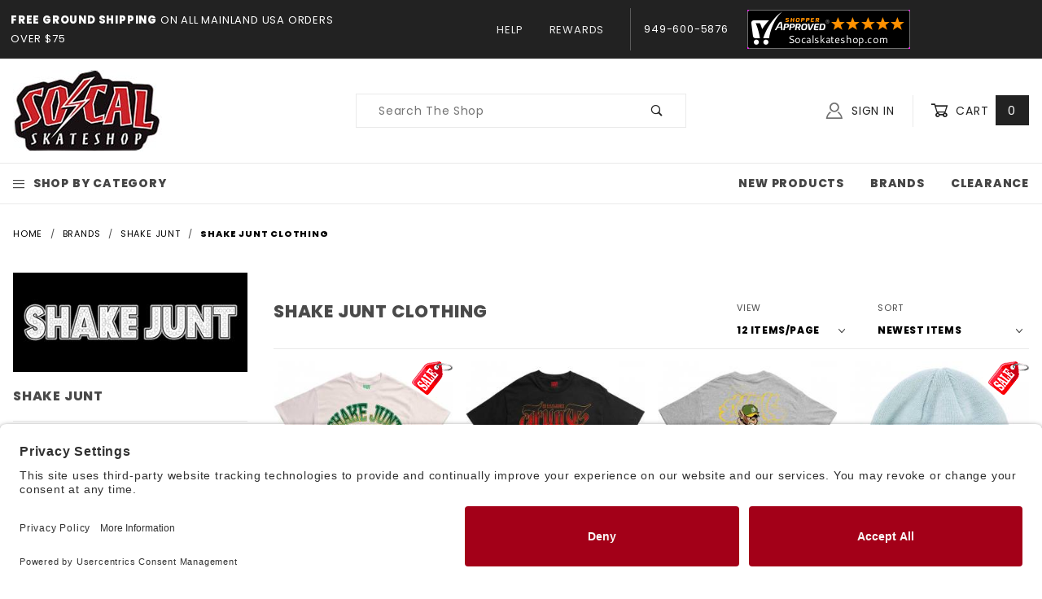

--- FILE ---
content_type: text/html; charset=utf-8
request_url: https://socalskateshop.com/Shake-Junt-Clothing.html
body_size: 20398
content:
<!DOCTYPE html><html lang="en" class="no-js" xmlns:fb="https://ogp.me/ns/fb#"><head><meta charset="utf-8"><meta http-equiv="X-UA-Compatible" content="IE=edge"><meta name="viewport" content="width=device-width, initial-scale=1"><base href="https://socalskateshop.com/mm5/"><title>Shake Junt Clothing | SoCal Skateshop</title><link crossorigin rel="preconnect" href="https://fonts.googleapis.com" data-resource-group="css_list" data-resource-code="preconnect-google-fonts-2" /><link crossorigin rel="preconnect" href="https://fonts.gstatic.com" data-resource-group="css_list" data-resource-code="preconnect-google-fonts" /><link type="text/css" rel="stylesheet" href="https://fonts.googleapis.com/css?family=Poppins:400,800&amp;display=swap" data-resource-group="css_list" data-resource-code="google-fonts" /><link crossorigin rel="preconnect" href="https://www.shopperapproved.com" data-resource-group="css_list" data-resource-code="preconnect-shopper-approved" /><link rel="preconnect" crossorigin href="//www.google-analytics.com" data-resource-group="css_list" data-resource-code="preconnect-google-analytics" /><link rel="preconnect" crossorigin href="https://www.googletagmanager.com" data-resource-group="css_list" data-resource-code="preconnect-google-tag-manager" /><script data-resource-group="css_list" data-resource-code="settings">theme_path = 'themes/shadows/';(function (mivaJS) {mivaJS.Store_Code = '123';mivaJS.Product_Code = '';mivaJS.Category_Code = 'Shake-Junt-Clothing';mivaJS.Customer_Login = '';mivaJS.Page = 'CTGY';mivaJS.Screen = 'CTGY';}(window.mivaJS || (window.mivaJS = {})));</script><script type="text/javascript">
var json_url = "https:\/\/socalskateshop.com\/mm5\/json.mvc\u003F";
var json_nosessionurl = "https:\/\/socalskateshop.com\/mm5\/json.mvc\u003F";
var Store_Code = "123";
</script>
<script type="text/javascript" src="https://socalskateshop.com/mm5/clientside.mvc?T=a22007ac&amp;M=1&amp;Filename=ajax.js" integrity="sha512-McXI+cXIEPNC7HbSz94S2XM/R0v5YdTRU+BO1YbBiuXQAIswLmoQv1FxQYIXJJj7wDp49pxe2Z2jkAzxlwdpHA==" crossorigin="anonymous"></script>
<script type="text/javascript">
var MMThemeBreakpoints =
[
{
"code":	"mobile",
"name":	"Mobile",
"start":	{
"unit": "px",
"value": ""
}
,
"end":	{
"unit": "em",
"value": "39.999"
}
}
,{
"code":	"tablet",
"name":	"Tablet",
"start":	{
"unit": "px",
"value": ""
}
,
"end":	{
"unit": "em",
"value": "59.999"
}
}
];
</script>
<script type="text/javascript" src="https://socalskateshop.com/mm5/clientside.mvc?T=a22007ac&amp;M=1&amp;Filename=runtime_ui.js" integrity="sha512-/7xWGNe0sS/p3wr1li7dTArZ7U2U1wLTfYKLDGUh4nG7n6EV37Z6PmHUrztlddWy1VAMOFBZOvHSeKPkovwItw==" crossorigin="anonymous"></script>
<script type="text/javascript" src="https://socalskateshop.com/mm5/clientside.mvc?T=a22007ac&amp;M=1&amp;Module_Code=cmp-cssui-searchfield&amp;Filename=runtime.js" integrity="sha512-teSzrMibngbwdbfyXVRBh+8lflHmBOiRaSk8G1VQuZKH8AZxftMYDKg7Bp49VYQx4dAOB5Ig279wpH2rUpx/6w==" crossorigin="anonymous"></script>
<script type="text/javascript">
var MMSearchField_Search_URL_sep = "https:\/\/socalskateshop.com\/search.html\u003FSearch=";
(function( obj, eventType, fn )
{
if ( obj.addEventListener )
{
obj.addEventListener( eventType, fn, false );
}
else if ( obj.attachEvent )
{
obj.attachEvent( 'on' + eventType, fn );
}
})( window, 'mmsearchfield_override', function()
{
MMSearchField.prototype.onMenuAppendHeader = function (data) {var span;span = newElement('span', {'id':'dynSRCH_header', 'class': 'x-search-preview__entry'}, null, null);span.innerHTML = "";return span; };MMSearchField.prototype.onMenuAppendItem = function (data) {var span;span = newElement('span', {'class': 'x-search-preview__entry'}, null, null);span.innerHTML = data;return span;};MMSearchField.prototype.onMenuAppendStoreSearch = function (search_value) {var item;item = newElement('div', {'id':'dynSRCH_footer', 'class': 'x-search-preview__search-all'}, null, null);item.element_text = newTextNode('Click here to see all results for "' + search_value + '"', item);if(document.getElementById("dynSRCH_header") && document.getElementById("dynSRCH_categories")) {document.getElementById("dynSRCH_header").innerHTML = document.getElementById("dynSRCH_categories").innerHTML + '<h3 class="x-category-tree__heading c-heading-charlie u-text-bold u-text-uppercase">Products:</h3>';}return item;};MMSearchField.prototype.onFocus = function () {this.element_menu.classList.toggle('x-search-preview--open');};MMSearchField.prototype.onBlur = function () {this.element_menu.classList.toggle('x-search-preview--open');};
} );
</script>
<link rel="preconnect" href="//privacy-proxy.usercentrics.eu"><link rel="preload" href="//privacy-proxy.usercentrics.eu/latest/uc-block.bundle.js" as="script"><script type="application/javascript" src="https://privacy-proxy.usercentrics.eu/latest/uc-block.bundle.js"></script><script id="usercentrics-cmp" src="https://app.usercentrics.eu/browser-ui/latest/loader.js" data-settings-id="3iiOvA2u4y0BZ0" async></script><script>uc.setCustomTranslations('https://termageddon.ams3.cdn.digitaloceanspaces.com/translations/');</script><link rel="apple-touch-icon" sizes="180x180" href="/apple-touch-icon.png"><link rel="icon" type="image/png" sizes="32x32" href="/favicon-32x32.png"><link rel="icon" type="image/png" sizes="16x16" href="/favicon-16x16.png"><link rel="manifest" href="/site.webmanifest"><meta name="msapplication-TileColor" content="#da532c"><meta name="theme-color" content="#ffffff"><script type="application/ld+json">{"@context": "http://schema.org","@type": "LocalBusiness","address": {"@type": "PostalAddress","addressLocality": "Mission Viejo","addressRegion": "CA","streetAddress": "24002 Via Fabricante, Suite #404","postalCode": "92691","addressCountry": "US"},"description": "We come to you from the heart of the skateboarding industry, Southern California, and have dealer accounts with all the major skateboard companies and distributors in Southern California and throughout the US.","name": "SoCal Skateshop - Skateboards, Safety Gear","email": "orders@socalskateshop.com","telephone": "949-600-5876","image": "https://socalskateshop.com/mm5/graphics/00000001/socalskateshoplogoH2.jpg", "pricerange": "$-$$$"}</script><link rel="stylesheet" type="text/css" href="themes/shadows/all.css?v=1722018202"><link rel="canonical" href="https://socalskateshop.com/Shake-Junt-Clothing.html" itemprop="url"><meta name="description" content="Shop the latest Clothing products from Shake Junt available at SoCal. Shake Junt Box Logo T-Shirts, Get Buck T-Shirts, Stretch Logo Crew Neck Sweatshirts, Guest Artist Graphic Shirts and more seasonal offerings." />
<meta name="keywords" content="Shake Junt Clothing" />
<script type="text/javascript">function gdRangeFinderFixes() {//Fix Price Range Facet Slider on Resize and Ajax Load$(window).on('resize', MMFacet_RangeSlider_Initialize);$('#searchFacets').on('click', function (e) {setTimeout(function () {MMFacet_RangeSlider_Initialize();console.log("Init range slider for page CTGY");}, 500);});return true;}var gd_facets_loading_img_path = "themes/shadows/loading.gif";var GDlastFacetTreeURL = '';var GDlastFacetResultURL = '';var GDFacetTreeLoadingMessage = '<p align="center">Updating ...</p><p align="center"><img src="'+gd_facets_loading_img_path+'" alt="Updating..." title="Updating..." /></p><p>&nbsp;</p>';var GDFacetResultLoadingMessage = '<div class="h3 u-text-center">Loading Filtered Results...<br />&nbsp;<br /><img src="'+gd_facets_loading_img_path+'" alt="Processing..." title="Processing..." /><br />&nbsp;</div>';function MMProdList_UpdateQuery_SubmitParameters( params ){var i, j, i_len, j_len, params_output_array;params_output_array	= new Array();params.sort( function( a, b ) { return sortAlphaNumeric( a.name, b.name, true ); } );for ( i = 0, i_len = params.length; i < i_len; i++ ){for ( j = 0, j_len = params[ i ].values.length; j < j_len; j++ ){if ( params[ i ].values[ j ].length ){params_output_array.push( encodeURIComponent( params[ i ].name ) + '=' + encodeURIComponent( params[ i ].values[ j ] ) );}}}var doAjaxFacetURL = [ window.location.protocol, '//', window.location.host, window.location.pathname ].join( '' ) + ( params_output_array.length ? ( '?' + params_output_array.join( '&' ) ) : '' );doAjaxFacetURL += "&view=ajax";GDlastFacetResultURL = doAjaxFacetURL;document.forms['GDfacetMemory'].inpGDlastFacetResultURL.value = GDlastFacetResultURL;$("#myFacetResults").html(GDFacetResultLoadingMessage);$.post(doAjaxFacetURL, function(theData) {$("#myFacetResults").html(theData);}) //for success.done(function() {setTimeout(function () {$("html, body").animate({ scrollTop: $("#myFacetResults").offset().top-120 }, 600);}, 250);})//for failed.fail(function() {console.log( "error to "+doAjaxFacetURL );})//for completion, whether success or error.always(function() {//console.log( "finished" );});var doUpdateGeneratedFacetsURL = [ window.location.protocol, '//', window.location.host, '/mm5/merchant.mvc' ].join( '' ) + ( params_output_array.length ? ( '?' + params_output_array.join( '&' ) ) : '' );doUpdateGeneratedFacetsURL += "&Screen=dspFacetsTreeCTGY";GDlastFacetTreeURL = doUpdateGeneratedFacetsURL;document.forms['GDfacetMemory'].inpGDlastFacetTreeURL.value = GDlastFacetTreeURL;$("#myFacetTree").html(GDFacetTreeLoadingMessage);$.post(doUpdateGeneratedFacetsURL,function(e) {$("#myFacetTree").html(e);})//for success.done(function() {MMFacet_RangeSlider_Initialize();gdRangeFinderFixes();})//for failed.fail(function() {console.log( "error reloading avail facets to "+doAjaxFacetURL );})//for completion, whether success or error.always(function() {//console.log( "finished" );});var questionMark = "#r/?";//Not necessary to reload the window. It also is buggy with search encoding and category where the first click might not trigger the facet - GD//window.location.href = [ window.location.protocol, '//', window.location.host, window.location.pathname ].join( '' ) + ( params_output_array.length ? ( questionMark + params_output_array.join( '&' ) ) : '' );//scrollToDiv( $('#myFacetResults'), 10);}function MMProdList_UpdateQuery_SubmitParameters_Timeout( form ){if ( window.mmprodlist_updatequery_submitparameters_timeout ){clearTimeout( window.mmprodlist_updatequery_submitparameters_timeout );delete window.mmprodlist_updatequery_submitparameters_timeout;}window.mmprodlist_updatequery_submitparameters_timeout = setTimeout( function(){var params = MMProdList_UpdateQueryBuildParameters( form );MMProdList_UpdateQuery_Notify_Updating( form );return MMProdList_UpdateQuery_SubmitParameters( params );}, 400 );if ( !window.mmprodlist_updatequery_submitparameters_timeout_event_attached ){window.mmprodlist_updatequery_submitparameters_timeout_event_attached = true;//These cause 'hickups' where the data is reloaded on each of these events - not what we want in our application - GD//AddEvent( document, 'mousedown',	function( event ) { MMProdList_UpdateQuery_SubmitParameters_Timeout( form ); } );//AddEvent( document, 'mousemove',	function( event ) { MMProdList_UpdateQuery_SubmitParameters_Timeout( form ); } );//AddEvent( document, 'mouseup',	function( event ) { MMProdList_UpdateQuery_SubmitParameters_Timeout( form ); } );}}function MMProdList_UpdateQuery_Notify_Updating( form ){/*	//disables the form elements after you choose one - not what we want in our application - GD.var i, i_len;for ( i = 0, i_len = form.elements.length; i < i_len; i++ ){form.elements[ i ].setAttribute( 'disabled', 'disabled' );}*/}</script><!-- Optimized Facets for Shadows ReadyTheme Customized by Glendale Designs for SoCalSkateShop.com. This is not freeware. Do not use or distribute without written permission from Sabine. --><style type="text/css"> .mobileShow {display: none;} /* Smartphone Portrait and Landscape */ @media only screen and (min-device-width : 320px) and (max-device-width : 480px){ .mobileShow {display: inline;}}</style><link type="text/css" media="all" rel="stylesheet" integrity="sha256-lWOXBr8vqpiy3pliCN1FmPIYkHdcr8Y0nc2BRMranrA= sha384-0K5gx4GPe3B0+RaqthenpKbJBAscHbhUuTd+ZmjJoHkRs98Ms3Pm2S4BvJqkmBdh sha512-wrhf+QxqNNvI+O73Y1XxplLd/Bt2GG2kDlyCGfeByKkupyZlAKZKAHXE2TM9/awtFar6eWl+W9hNO6Mz2QrA6Q==" crossorigin="anonymous" href="https://socalskateshop.com/mm5/json.mvc?Store_Code=123&amp;Function=CSSResource_Output&amp;CSSResource_Code=mm-theme-styles&T=27b4983e" data-resource-group="modules" data-resource-code="mm-theme-styles" /><script type="text/javascript" data-resource-group="modules" data-resource-code="recaptcha_v3">
(() =>
{
var script;
script	= document.createElement( 'script' );
script.src	= 'https://www.google.com/recaptcha/api.js?render=6Lc4dYkqAAAAAG1FaZeAUhJkO69hrlOD-4GX3kjp';
document.documentElement.appendChild( script );
} )();
document.addEventListener( 'DOMContentLoaded', () =>
{
var form, element, elements, form_lookup;
form_lookup = new Array();
elements = document.querySelectorAll( 'form input\u005Bname\u003D\"Action\"\u005D\u005Bvalue\u003D\"AUTH\"\u005D, form \u005Bname\u003D\"Action\"\u005D\u005Bvalue\u003D\"ORDR,SHIP,CTAX,AUTH\"\u005D' )
for ( element of elements )
{
if ( element instanceof HTMLFormElement )	form = element;
else if ( element.form instanceof HTMLFormElement )	form = element.form;
else
{
form = null;
while ( element )
{
if ( element instanceof HTMLFormElement )
{
form = element;
break;
}
element = element.parentNode;
}
}
if ( form && ( form_lookup.indexOf( form ) === -1 ) )
{
form_lookup.push( form );
new Miva_reCAPTCHAv3_FormSubmitListener( form, 'payment_authorization' );
}
}
elements = document.querySelectorAll( 'form input\u005Bname\u003D\"Action\"\u005D\u005Bvalue\u003D\"ICSQ\"\u005D, form input\u005Bname\u003D\"Action\"\u005D\u005Bvalue\u005E\u003D\"ICSQ,\"\u005D' )
for ( element of elements )
{
if ( element instanceof HTMLFormElement )	form = element;
else if ( element.form instanceof HTMLFormElement )	form = element.form;
else
{
form = null;
while ( element )
{
if ( element instanceof HTMLFormElement )
{
form = element;
break;
}
element = element.parentNode;
}
}
if ( form && ( form_lookup.indexOf( form ) === -1 ) )
{
form_lookup.push( form );
new Miva_reCAPTCHAv3_FormSubmitListener( form, 'customer_account_quick_create' );
}
}
} );
class Miva_reCAPTCHAv3_FormSubmitListener
{
#form;
#submitting;
#event_submit;
#original_submit;
#recaptcha_action;
#event_fallback_submit;
constructor( form, recaptcha_action )
{
this.#form	= form;
this.#submitting	= false;
this.#original_submit	= form.submit;
this.#recaptcha_action	= recaptcha_action;
this.#event_fallback_submit	= () => { this.#form.submit(); };
this.#event_submit	= ( e ) =>
{
e.stopImmediatePropagation();
e.preventDefault();
//
// Trigger overwritten submit to build reCAPTCHAv3 response, where the original
// form submit will be restored in the callback and the "submit" listener removed.
//
this.#form.submit();
}
this.#form.submit	= () =>
{
if ( this.#submitting )
{
return;
}
this.#submitting = true;
Miva_reCAPTCHAv3_Submit( this.#recaptcha_action, ( token ) =>
{
var input_response;
this.#submitting	= false;
input_response	= document.createElement( 'input' );
input_response.type	= 'hidden';
input_response.name	= 'reCAPTCHAv3_Response';
input_response.value	= token;
this.#form.submit	= this.#original_submit;
this.#form.removeEventListener( 'submit', this.#event_submit, { capture: true } );
this.#form.appendChild( input_response );
if ( this.#form.requestSubmit )
{
this.#form.requestSubmit();
}
else
{
this.#form.addEventListener( 'submit', this.#event_fallback_submit );
this.#form.dispatchEvent( new Event( 'submit', { bubbles: true, cancelable: true } ) );
this.#form.removeEventListener( 'submit', this.#event_fallback_submit );
}
} );
};
this.#form.addEventListener( 'submit', this.#event_submit, { capture: true } );
}
}
function Miva_reCAPTCHAv3_Submit( recaptcha_action, callback )
{
try
{
grecaptcha.ready( () => {
try
{
grecaptcha.execute( '6Lc4dYkqAAAAAG1FaZeAUhJkO69hrlOD-4GX3kjp', { action: recaptcha_action } ).then( ( token ) => {
callback( token );
} );
}
catch ( e )
{
setTimeout( () => callback( 'recaptcha failed' ) );
}
} );
}
catch ( e )
{
setTimeout( () => callback( 'recaptcha failed' ) );
}
}
</script><script type="text/javascript" integrity="sha256-FgpCb/KJQlLNfOu91ta32o/NMZxltwRo8QtmkMRdAu8=" crossorigin="anonymous" src="https://cdnjs.cloudflare.com/ajax/libs/jquery/3.3.1/jquery.min.js" data-resource-group="head_tag" data-resource-code="dom"></script><script data-resource-group="head_tag" data-resource-code="GTM-head-tag">(function(w,d,s,l,i){w[l]=w[l]||[];w[l].push({'gtm.start':new Date().getTime(),event:'gtm.js'});var f=d.getElementsByTagName(s)[0],j=d.createElement(s),dl=l!='dataLayer'?'&l='+l:'';j.async=true;j.src='https://www.googletagmanager.com/gtm.js?id='+i+dl;f.parentNode.insertBefore(j,f);})(window,document,'script','dataLayer','GTM-WGQZJT4R');</script><script data-resource-group="head_tag" data-resource-code="GTM-dataLayer">
var dataLayer = dataLayer || [];
dataLayer.push({
canonicalUri: '\/Shake-Junt-Clothing.html',
canonicalUrl: 'https:\/\/socalskateshop.com\/Shake-Junt-Clothing.html',
category: {
code: 'Shake-Junt-Clothing',
name: 'Shake Junt Clothing'
},
global: {
action: '',
basket: {
basketId: '81722182',
custId: '0'
},
categoryCode: 'Shake-Junt-Clothing',
function: '',
moduleFunction: '',
productCode: '',
screen: 'CTGY',
uiException: ''
},
page: {
code: 'CTGY',
name: 'Category Display'
},
product: {
code: '',
name: '',
sku: ''
}
});
window.addEventListener('DOMContentLoaded', () => {
document.querySelectorAll('form').forEach(form => {
if (form.getAttribute('name')?.length) {
return;
}
const identifier = form.elements?.Action?.value ?? form.dataset?.hook ?? form.querySelector('legend')?.innerText;
if (identifier?.length) {
form.name = identifier;
}
});
});
window.addEventListener('DOMContentLoaded', () => {
let timeoutId;
const debouncedSearch = (e) => {
clearTimeout(timeoutId);
timeoutId = setTimeout(() => {
const search_term = e?.target?.value;
if (!search_term?.length) {
return;
}
dataLayer.push({
event: 'search',
search_term
});
}, 500);
};
const searchInputs = document.querySelectorAll('input[name="Search"]');
searchInputs.forEach(input => {
input.addEventListener('input', debouncedSearch)
});
});
class MMXPromotionTracker {
constructor() {
window.addEventListener('DOMContentLoaded', () => {
this.init();
});
}
init() {
this.promotions = document.querySelectorAll('[data-flex-item]');
if (!this.promotions.length) {
return;
}
this.promotionObserver = new IntersectionObserver((entries) => {
this.observedCallback(entries);
}, {threshold: [0.75]});
this.promotions.forEach((promotion, i) => {
this.promotionObserver.observe(promotion);
promotion.addEventListener('click', (e) => {
this.promotionClicked(promotion, e);
});
});
}
promotionClicked(promotion, e){
let clickedLink = false;
let products = [];
let clickedHero;
e.composedPath().forEach(item => {
if (item.nodeName === 'A' || (item.nodeName === 'MMX-HERO' && item.dataset?.href?.length)) {
clickedLink = true;
}
if (item.nodeName === 'MMX-HERO') {
clickedHero = item;
} else if (item.nodeName === 'MMX-PRODUCT-CAROUSEL') {
const clickedProductIndex = [...item.shadowRoot.querySelectorAll('mmx-hero[slot="hero_slide"]')].findIndex(heroSlide => heroSlide === clickedHero);
products = [item?.products[clickedProductIndex]];
} else if (item.nodeName === 'MMX-FEATURED-PRODUCT') {
products = [item?.product];
}
});
if (clickedLink) {
this.trackPromotion('select_promotion', promotion, products);
}
};
trackPromotion(event, item, products = []) {
dataLayer.push({ ecommerce: null });
dataLayer.push({
event,
ecommerce: {
creative_name: item.getAttribute('data-flex-item'),
creative_slot: [...this.promotions].findIndex(promotion => promotion === item) + 1,
items: this.productsToEcommerceItems(products),
promotion_id: item.getAttribute('data-flex-component')
}
});
};
observedCallback(entries) {
entries.forEach((entry, entryIndex) => {
if (!entry.isIntersecting) {
return;
}
this.trackPromotion('view_promotion', entry.target, entry.target?.products);
});
};
productsToEcommerceItems(products = []) {
if (!products?.length) {
return [];
}
return products.map((item, i) => {
return {
item_id: item.code,
item_name: item.name,
item_sku: item?.sku,
index: i,
price: item.price,
discount: item.base_price - item.price,
quantity: 1
}
});
}
}
new MMXPromotionTracker();
dataLayer.push({ ecommerce: null });
dataLayer.push({
	"ecommerce": {
		"item_list_id": "category_listing",
		"item_list_name": "Category Listing",
		"items": [
			{
				"discount": 7.39,
				"index": 0,
				"item_id": 130575,
				"item_name": "Shake Junt Swish T-Shirt - Cream",
				"item_sku": "02-30-2139",
				"item_variant": "",
				"price": 36.95,
				"quantity": 1
			},
			{
				"discount": 0,
				"index": 1,
				"item_id": 129484,
				"item_name": "Shake Junt Dynasty T-Shirt - Black",
				"item_sku": "02-30-2106",
				"item_variant": "",
				"price": 36.95,
				"quantity": 1
			},
			{
				"discount": 0,
				"index": 2,
				"item_id": 129483,
				"item_name": "Shake Junt Snap T-Shirt - Athletic Heather",
				"item_sku": "02-30-2115",
				"item_variant": "",
				"price": 36.95,
				"quantity": 1
			},
			{
				"discount": 5.39,
				"index": 3,
				"item_id": 126245,
				"item_name": "Shake Junt Hellicopter Cuff Beanie - Carolina Blue",
				"item_sku": "02-88-0022",
				"item_variant": "",
				"price": 26.95,
				"quantity": 1
			}
		]
	},
	"event": "view_item_list"
});
class SelectItemTracker {
listSelectors = {
related_products: [
'.x-product-list--related .x-product-list__link',
'.t-related-product-list .x-product-list__link',
'#js-related-products-carousel [data-mm-linktype="product-list-link"]',
'#js-PROD [data-mm-linktype="product-list-link"]',
'.cmp-product-list .cmp-product-list__item:not(.cmp-product-list__header)',
'[data-hook="related-products"] .mm-card-grid-item__wrapper'
],
wish_list_items: [
'#js-WISH .t-basket__product-details a:not([href*="Edit_Wish"], [href*="Action=RMWL"])',
'#js-WISH .basket-product-row a:not([href*="Edit_Wish"], [href*="Action=RMWL"])',
'#js-WISH .basket-display__product-row a:not([href*="Edit_Wish"], [href*="Action=RMWL"])'
],
order_status: [
'.t-page-ords .t-basket__product-name',
'.t-account-landing__order-list a',
'#js-ORDS .basket-product-row a',
'.order-summary-display a'
]
};
productLists = [
'search_results',
'category_listing',
'all_products'
]
productListLinkSelectors = [
'.x-product-list .x-product-list__link',
'.cmp-product-list .cmp-product-list__item',
'#js-product-list .category-product',
'#js-product-list [data-mm-linktype="product-list-link"]',
'.product-grid [data-mm-linktype="product-list-link"]'
];
constructor() {
window.addEventListener('DOMContentLoaded', () => {
this.init();
});
}
init() {
this.buildProductListLinkSelectors();
Object.keys(this.listSelectors).forEach(listId => {
this.bindListEvents(listId);
});
}
buildProductListLinkSelectors() {
this.productLists.forEach(productList => {
this.listSelectors[productList] = this.productListLinkSelectors;
});
}
bindListEvents(listId) {
const viewItemListEvent = this.getViewItemListEvent(listId);
if (!viewItemListEvent) {
return;
}
const listSelectors = this.listSelectors[listId];
const firstMatchingSelector = listSelectors.find(selector => {
return document.querySelector(selector) !== null;
});
const listItemLinks = document.querySelectorAll(firstMatchingSelector);
listItemLinks.forEach((listItemLink, index) => {
listItemLink.addEventListener('click', () => {
this.trackSelectItem(viewItemListEvent, index);
});
});
}
getViewItemListEvent(list_id) {
return window?.dataLayer?.find(item => {
return item?.event === 'view_item_list' && item?.ecommerce?.item_list_id === list_id;
});
}
trackSelectItem(viewItemListEvent, itemIndex) {
const selectedItem = structuredClone(viewItemListEvent?.ecommerce?.items?.[itemIndex]);
if (typeof selectedItem !== 'object') {
return;
}
dataLayer.push({ ecommerce: null });
dataLayer.push({
event: 'select_item',
ecommerce: {
currency: 'USD',
value: selectedItem?.price - selectedItem?.discount,
items: [
selectedItem
]
}
});
}
}
new SelectItemTracker();
</script><meta property="og:image" content="https://socalskateshop.com/Socalskateshop-Share.jpg" /><meta property="og:image:width" content="300" /><meta property="og:image:height" content="300" /><meta property="og:url" content="https://socalskateshop.com/Shake-Junt-Clothing.html"/><meta property="og:type" content="website"/><meta property="og:title" content="Shake Junt Clothing"/><meta property="og:site_name" content="SoCal Skateshop - Skateboards, Safety Gear, Clothing and More"/><meta property="og:description" content="Shop the latest Clothing products from Shake Junt available at SoCal. Shake Junt Box Logo T-Shirts, Get Buck T-Shirts, Stretch Logo Crew Neck Sweatshirts, Guest Artist Graphic Shirts and more seasonal offerings." /><meta name="twitter:card" content="summary"><meta name="twitter:site" content="@SoCal_SkateShop"><meta name="twitter:creator" content="@SoCal_SkateShop"><meta name="twitter:url" content="https://socalskateshop.com/Shake-Junt-Clothing.html"><meta name="twitter:title" content="Shake Junt Clothing"><meta name="twitter:image" content="https://socalskateshop.com/Socalskateshop-Share.jpg"><meta name="twitter:image:alt" content="Shake Junt Clothing"><meta name="twitter:description" content="Shop the latest Clothing products from Shake Junt available at SoCal. Shake Junt Box Logo T-Shirts, Get Buck T-Shirts, Stretch Logo Crew Neck Sweatshirts, Guest Artist Graphic Shirts and more seasonal offerings."><style type="text/css">/* Style the tab */.tabAZ {overflow: hidden;border: 0px solid #ccc;background-color: #fff;}/* Style the buttons that are used to open the tab content */.tabAZ button {background-color: #fff;float: left;border: none;outline: none;cursor: pointer;padding: 5px 5px;transition: 0.3s;}/* Change background color of buttons on hover */.tabAZ button:hover {background-color: #ddd;}/* Create an active/current tablink class */.tabAZ button.active {background-color: #ccc;}/* Style the tab content */.tabcontentAZ {display: none;padding: 6px 12px;border: 0px solid #ccc;border-top: none;}div.scrollmenu {background-color: #fff;overflow: auto;white-space: nowrap;}div.scrollmenu a {display: inline-block;color: black;text-align: center;padding: 14px;text-decoration: none;}.sc-container {position: relative;text-align: center;}.sc-top-left {position: absolute;top: 8px;left: 16px;}</style><script type="text/javascript">function openAZTab(evt, idx) {// Declare all variablesvar i, tabcontentAZ, tablinksAZ;// Get all elements with class="tabcontentAZ" and hide themtabcontentAZ = document.getElementsByClassName("tabcontentAZ");for (i = 0; i < tabcontentAZ.length; i++) {tabcontentAZ[i].style.display = "none";}// Get all elements with class="tablinksAZ" and remove the class "active"tablinksAZ = document.getElementsByClassName("tablinksAZ");for (i = 0; i < tablinksAZ.length; i++) {tablinksAZ[i].className = tablinksAZ[i].className.replace(" active", "");}// Show the current tab, and add an "active" class to the button that opened the tabdocument.getElementById(idx).style.display = "block";evt.currentTarget.className += " active";}function openALLTabs(evt) {// Declare all variablesvar i, tabcontentAZ, tablinksAZ;// Get all elements with class="tabcontentAZ" and show themtabcontentAZ = document.getElementsByClassName("tabcontentAZ");for (i = 0; i < tabcontentAZ.length; i++) {tabcontentAZ[i].style.display = "block";}// Get all elements with class="tablinksAZ" and make the class "active"tablinksAZ = document.getElementsByClassName("tablinksAZ");for (i = 0; i < tablinksAZ.length; i++) {tablinksAZ[i].className = tablinksAZ[i].className.replace(" active", "");}// Show the current tab, and add an "active" class to the button that opened the tabevt.currentTarget.className += " active";}</script></head><body id="js-CTGY" class="o-site-wrapper t-page-ctgy catcode-Shake-Junt-Clothing"><!-- Google Tag Manager (noscript) --><noscript><iframe src="https://www.googletagmanager.com/ns.html?id=GTM-WGQZJT4R" height="0" width="0" style="display:none;visibility:hidden"></iframe></noscript><!-- --><div id="mini_basket" class="readytheme-contentsection">
<section class="x-mini-basket" data-hook="mini-basket" data-item-count="0" data-subtotal=""><div class="x-mini-basket__content u-bg-white"><header><div class="x-mini-basket__header"><strong>My Cart: 0 item(s)</strong><button class="c-button u-bg-gray-40 u-icon-cross" data-hook="close-mini-basket"></button></div><hr class="c-keyline"></header><footer class="x-mini-basket__footer"><div class="x-messages x-messages--info">Your Shopping Cart Is Empty</div></footer></div></section>
</div>
<header class="o-wrapper o-wrapper--full o-wrapper--flush t-site-header" data-hook="site-header"><div id="fasten_header" class="readytheme-contentsection">
<section class="o-layout o-layout--align-center x-fasten-header t-site-header__masthead " data-hook="fasten-header"><div class="o-layout__item u-width-2 u-width-3--w u-text-left t-site-header__logo"><a href="https://socalskateshop.com/" title="SoCal Skateshop - Skateboards, Safety Gear"><img class="x-fasten-header__logo-image" src="themes/shadows/images/socalskateshoplogoH2_117x64.jpg" alt="SoCal Skateshop" title="SoCal Skateshop" width="117" height="64" style="aspect-ratio: 117 / 64;" loading="lazy"></a></div><div class="o-layout__item u-width-4 u-width-6--w"><form class="t-site-header__search-form" method="post" action="https://socalskateshop.com/search.html"><fieldset><legend>Product Search</legend><ul class="c-form-list"><li class="c-form-list__item c-form-list__item--full c-control-group u-flex"><input class="c-form-input c-control-group__field u-bg-transparent u-border-none" data-mm_searchfield="Yes" data-mm_searchfield_id="x-search-preview--fasten" type="search" name="Search" value="" placeholder="Search" autocomplete="off" required><button class="c-button c-button--large c-control-group__button u-bg-transparent u-color-gray-50 u-icon-search u-border-none" type="submit"></button></li></ul></fieldset><span class="x-search-preview u-color-gray-50" data-mm_searchfield_menu="Yes" data-mm_searchfield_id="x-search-preview--fasten"></span></form></div><div class="o-layout__item u-flex u-width-4 u-width-3--w t-site-header__masthead-links"><a class="u-color-gray-50 u-text-uppercase" href="https://socalskateshop.com/customer-log-in.html"><span class="u-icon-user"></span> Sign In</a><a class="u-color-gray-50 u-text-uppercase t-site-header__basket-link" data-hook="open-mini-basket" href="https://socalskateshop.com/basket-contents.html"><span class="u-icon-cart-empty" data-hook="open-mini-basket"></span> Cart<span class="u-bg-gray-50 u-color-white t-site-header__basket-link-quantity" data-hook="open-mini-basket mini-basket-count">0</span></a></div></section>
</div>
<section class="o-layout u-bg-gray-50 u-color-white t-site-header__top-navigation "><div class="o-layout__item u-width-12 u-width-4--l u-width-6--w u-text-center u-text-left--l"><span id="header_message" class="readytheme-banner">
<span class="u-text-uppercase t-site-header__message"><strong><a href="/shipping-and-return-policy.html" style="color:white;text-decoration: none;">Free Ground Shipping</strong> On All Mainland USA Orders over $75</a></span>
</span>
</div><div class="o-layout o-layout--align-center o-layout__item u-text-uppercase u-hidden u-flex--l u-width-8--l u-width-6--w t-site-header__links"><div class="o-layout__item"><div class="x-transfigure-navigation__footer">
<a class="x-transfigure-navigation__footer-link u-color-gray-40" href="https://socalskateshop.com/socal-skateshop-contact-us.html" title="Help">Help</a>
<a class="x-transfigure-navigation__footer-link u-color-gray-40" href="https://socalskateshop.com/socal-skateshop-rewards.html" title="Rewards">Rewards</a>
<a class="x-transfigure-navigation__footer-link u-color-gray-40 u-hidden--l" href="/" title="Back to Home Page">Home Page</a>
</div></div><div class="o-layout__item u-color-gray-10 u-text-left" style="padding-top:2px; padding-bottom:2px;"><span style="color:white;">949-600-5876</span>&nbsp;&nbsp;&nbsp;&nbsp;&nbsp;<a class="shopperlink" href="https://www.shopperapproved.com/reviews/socalskateshop.com/"><img alt="Customer Reviews" oncontextmenu="var d = new Date(); alert('Copying Prohibited by Law - This image and all included logos are copyrighted by Shopper Approved \251 '+d.getFullYear()+'.'); return false;" src="//www.shopperapproved.com/newseals/4260/black-header-details.gif" width="200" height="48" style="aspect-ratio: 200/48; border: 0;"/></a><script type="text/javascript">(function () {var js = window.document.createElement("script");js.src = '//www.shopperapproved.com/seals/certificate.js';js.type = "text/javascript";document.getElementsByTagName("head")[0].appendChild(js);})();</script></div></div></section><section class="o-wrapper t-site-header__masthead"><div class="o-layout o-layout--align-center"><div class="o-layout__item u-width-2 u-width-1--m u-hidden--l "><button class="c-button c-button--flush c-button--full c-button--hollow u-bg-transparent u-border-none u-color-gray-50 u-font-huge u-icon-menu" data-hook="open-main-menu"></button></div><div class="o-layout__item u-width-8 u-width-10--m u-width-4--l u-width-3--w u-text-center u-text-left--l t-site-header__logo"><a href="https://socalskateshop.com/" title="SoCal Skateshop - Skateboards, Safety Gear"><img src="graphics/00000001/socalskateshoplogoH2.jpg" alt="SoCal Skateshop" title="SoCal Skateshop" class="t-site-header__masthead-logo" width="183" height="100" style="aspect-ratio: 183/100;" /></a></div><div class="o-layout__item u-width-2 u-width-1--m u-hidden--l "><a class="u-icon-cart-empty u-color-gray-50 t-site-header__basket-link--mobile" data-hook="open-mini-basket" href="https://socalskateshop.com/basket-contents.html"><span class="u-bg-gray-50 u-color-gray-10 u-font-primary t-site-header__basket-link-quantity--mobile" data-hook="mini-basket-count ">0</span></a></div><div class="o-layout__item u-width-12 u-width-4--l u-width-6--w " itemscope itemtype="https://schema.org/WebSite"><meta itemprop="url" content="//socalskateshop.com/"/><form class="t-site-header__search-form" method="post" action="https://socalskateshop.com/search.html" itemprop="potentialAction" itemscope itemtype="https://schema.org/SearchAction"><fieldset><legend>Product Search</legend><ul class="c-form-list"><li class="c-form-list__item c-form-list__item--full c-control-group u-flex"><meta itemprop="target" content="https://socalskateshop.com/search.html?q={Search}"/><input class="c-form-input c-control-group__field u-bg-transparent u-border-none" data-mm_searchfield="Yes" data-mm_searchfield_id="x-search-preview" type="search" name="Search" value="" placeholder="Search The Shop" autocomplete="off" required itemprop="query-input"><button class="c-button c-button--large c-control-group__button u-bg-transparent u-color-gray-50 u-icon-search u-border-none" type="submit"></button></li></ul></fieldset><span class="x-search-preview" data-mm_searchfield_menu="Yes" data-mm_searchfield_id="x-search-preview"></span></form></div><div class="o-layout__item u-hidden u-flex--l u-width-4--l u-width-3--w t-site-header__masthead-links "><a class="u-color-gray-50 u-text-uppercase" href="https://socalskateshop.com/customer-log-in.html"data-hook="show-related" data-target="global-account"onclick='if(document.getElementById("js-global-account__login-form").src="about:blank"){ document.getElementById("js-global-account__login-form").src="https://socalskateshop.com/inc/loadContentSection.html?csCode=inc-login-form";}'><span class="u-icon-user u-color-gray-40"></span> Sign In</a><a class="u-color-gray-50 u-text-uppercase t-site-header__basket-link" data-hook="open-mini-basket" href="https://socalskateshop.com/basket-contents.html"><span class="u-icon-cart-empty" data-hook="open-mini-basket"></span> Cart<span class="u-bg-gray-50 u-color-white t-site-header__basket-link-quantity" data-hook="open-mini-basket mini-basket-count">0</span></a></div><div class="u-over-everything t-global-account" data-hook="global-account"><div style="background:#fff url('themes/shadows/loading.gif') center center no-repeat;"><iframe src="about:blank"name="t-global-account__login-form"id="js-global-account__login-form"allowtransparency="true"style="margin:0; padding:0; width:100%; height:400px; background-color:transparent;"scrolling="no" frameborder="0" marginheight="0" marginwidth="0"></iframe></div></div><div class="o-layout__item u-width-12 u-width-8--l u-width-7--w u-hidden "><br class="u-hidden--m"><span class="c-heading-echo u-block u-text-bold u-text-center u-text-right--l u-text-uppercase u-color-gray-20"><span class="u-icon-secure"></span> Secure Checkout</span></div></div></section></header><!-- end t-site-header --><div class="o-wrapper o-wrapper--full o-wrapper--flush t-site-navigation "><div class="o-layout o-layout--align-center o-layout--flush o-layout--justify-center t-site-navigation__wrap"><nav data-version="20250213.8" id="js-primary_navigation" class="o-layout__item u-width-12 u-text-bold c-navigation x-transfigure-navigation " data-hook="transfigure-navigation"><div class="x-transfigure-navigation__wrap" data-layout="horizontal-drop-down"><header class="x-transfigure-navigation__header u-hidden--l c-control-group"><a class="c-button c-button--full c-button--large c-control-group__button u-bg-black u-color-white u-text-bold u-text-uppercase" href="https://socalskateshop.com/customer-log-in.html"><span class="u-icon-user"></span> Sign In or Register</a><a class="c-button c-button--full c-button--large c-control-group__button u-bg-gray-40 u-color-white u-text-bold u-text-uppercase" href="https://socalskateshop.com/basket-contents.html"><span class="u-icon-cart-empty"></span> Cart</a><button class="c-button u-bg-red u-color-white u-icon-cross c-control-group__button" data-hook="close-main-menu"><span class="u-hide-visually">Close</span></button></header><div class="x-transfigure-navigation__content"><ul class="root-ul c-navigation__row x-transfigure-navigation__row"><li class="root-li shop-by-cat-root-li c-navigation__list has-child-menu" data-hook="has-drop-down has-child-menu"><a class="root-a shop-by-cat-root-a c-navigation__link" href="javascript://" title="Click to open this menu: Shop by Category"><span class="u-icon-menu u-hidden u-inline--l"></span> Shop by Category<span class="c-navigation__link-carat"><span class="u-icon-chevron-right"></span></span></a><ul id="MegaMenu" class="sub-ul c-navigation__row is-hidden"><li class="sub-li main-menu-li c-navigation__list u-hidden--l" data-hook="show-previous-menu"><span class="c-navigation__link"><span class="u-icon-chevron-left">&nbsp;</span><span class="o-layout--grow">Main Menu</span></span></li><li class="sub-li c-navigation__list has-child-menu" data-hook="has-drop-down has-child-menu"><a class="sub-a c-navigation__link" href="https://socalskateshop.com/Skateboarding-Clothing.html" target="_self">Clothing<span class="c-navigation__link-carat"><span class="u-icon-chevron-right"></span></span></a><ul class="subsub-ul c-navigation__row is-hidden" id="mmul_ul_pos_1"><li class="subsub-li main-menu-li c-navigation__list u-hidden--l" data-hook="show-previous-menu"><span class="c-navigation__link"><span class="u-icon-chevron-left">&nbsp;</span><span class="o-layout--grow">Prev. Menu</span></span></li><li class="subsub-li c-navigation__list has-child-menu" data-hook="has-child-menu"><a class="subsub-a c-navigation__link" href="https://socalskateshop.com/T-Shirts-All.html" target="_self">T-Shirts<span class="c-navigation__link-carat"><span class="u-icon-chevron-right"></span></span></a><ul class="subsubsub-ul c-navigation__row is-hidden"><li class="subsubsub-li main-menu-li c-navigation__list u-hidden--l" data-hook="show-previous-menu"><span class="c-navigation__link"><span class="u-icon-chevron-left">&nbsp;</span><span class="o-layout--grow">Prev. Menu</span></span></li><li class="subsubsub-li c-navigation__list"><a class="subsubsub-a c-navigation__link" href="https://socalskateshop.com/T-Shirts-All.html" target="_self">All T-Shirts</a></li><li class="subsubsub-li c-navigation__list"><a class="subsubsub-a c-navigation__link" href="https://socalskateshop.com/long-sleeve-t-shirts.html" target="_self">Long Sleeve T-Shirts</a></li><li class="subsubsub-li c-navigation__list"><a class="subsubsub-a c-navigation__link" href="https://socalskateshop.com/Youth-T-Shirts.html" target="_self">Youth T-Shirts</a></li><li class="subsubsub-li c-navigation__list"><a class="subsubsub-a c-navigation__link" href="https://socalskateshop.com/Womens-T-Shirts.html" target="_self">Women's T-Shirts</a></li><li class="subsubsub-li view-all-li c-navigation__list u-hidden--l"><a class="subsubsub-a c-navigation__link" href="https://socalskateshop.com/T-Shirts-All.html" target="_self">View All T-Shirts</a></li></ul></li><li class="subsub-li c-navigation__list has-child-menu" data-hook="has-child-menu"><a class="subsub-a c-navigation__link" href="https://socalskateshop.com/outerwear.html" target="_self">Outerwear<span class="c-navigation__link-carat"><span class="u-icon-chevron-right"></span></span></a><ul class="subsubsub-ul c-navigation__row is-hidden"><li class="subsubsub-li main-menu-li c-navigation__list u-hidden--l" data-hook="show-previous-menu"><span class="c-navigation__link"><span class="u-icon-chevron-left">&nbsp;</span><span class="o-layout--grow">Prev. Menu</span></span></li><li class="subsubsub-li c-navigation__list"><a class="subsubsub-a c-navigation__link" href="https://socalskateshop.com/Hoodies.html" target="_self">Hoodies</a></li><li class="subsubsub-li c-navigation__list"><a class="subsubsub-a c-navigation__link" href="https://socalskateshop.com/Jackets.html" target="_self">Jackets</a></li><li class="subsubsub-li c-navigation__list"><a class="subsubsub-a c-navigation__link" href="https://socalskateshop.com/Crew-Shirts-Sweaters.html" target="_self">Sweatshirts</a></li><li class="subsubsub-li view-all-li c-navigation__list u-hidden--l"><a class="subsubsub-a c-navigation__link" href="https://socalskateshop.com/outerwear.html" target="_self">View All Outerwear</a></li></ul></li><li class="subsub-li c-navigation__list has-child-menu" data-hook="has-child-menu"><a class="subsub-a c-navigation__link" href="https://socalskateshop.com/Tops.html" target="_self">Tops<span class="c-navigation__link-carat"><span class="u-icon-chevron-right"></span></span></a><ul class="subsubsub-ul c-navigation__row is-hidden"><li class="subsubsub-li main-menu-li c-navigation__list u-hidden--l" data-hook="show-previous-menu"><span class="c-navigation__link"><span class="u-icon-chevron-left">&nbsp;</span><span class="o-layout--grow">Prev. Menu</span></span></li><li class="subsubsub-li c-navigation__list"><a class="subsubsub-a c-navigation__link" href="https://socalskateshop.com/Flannel-Shirts.html" target="_self">Flannels</a></li><li class="subsubsub-li c-navigation__list"><a class="subsubsub-a c-navigation__link" href="https://socalskateshop.com/Knitted-Shirts.html" target="_self">Knitted Shirts</a></li><li class="subsubsub-li c-navigation__list"><a class="subsubsub-a c-navigation__link" href="https://socalskateshop.com/Clothing-Polo-Shirts.html" target="_self">Polo Shirts</a></li><li class="subsubsub-li c-navigation__list"><a class="subsubsub-a c-navigation__link" href="https://socalskateshop.com/Raglan-And-Specialty-Shirts.html" target="_self">Raglan & Specialty</a></li><li class="subsubsub-li c-navigation__list"><a class="subsubsub-a c-navigation__link" href="https://socalskateshop.com/Tank-Tops.html" target="_self">Tank Tops</a></li><li class="subsubsub-li view-all-li c-navigation__list u-hidden--l"><a class="subsubsub-a c-navigation__link" href="https://socalskateshop.com/Tops.html" target="_self">View All Tops</a></li></ul></li><li class="subsub-li c-navigation__list has-child-menu" data-hook="has-child-menu"><a class="subsub-a c-navigation__link" href="https://socalskateshop.com/bottoms.html" target="_self">Bottoms<span class="c-navigation__link-carat"><span class="u-icon-chevron-right"></span></span></a><ul class="subsubsub-ul c-navigation__row is-hidden"><li class="subsubsub-li main-menu-li c-navigation__list u-hidden--l" data-hook="show-previous-menu"><span class="c-navigation__link"><span class="u-icon-chevron-left">&nbsp;</span><span class="o-layout--grow">Prev. Menu</span></span></li><li class="subsubsub-li c-navigation__list"><a class="subsubsub-a c-navigation__link" href="https://socalskateshop.com/Pants.html" target="_self">Pants</a></li><li class="subsubsub-li c-navigation__list"><a class="subsubsub-a c-navigation__link" href="https://socalskateshop.com/Shorts.html" target="_self">Shorts</a></li><li class="subsubsub-li view-all-li c-navigation__list u-hidden--l"><a class="subsubsub-a c-navigation__link" href="https://socalskateshop.com/bottoms.html" target="_self">View All Bottoms</a></li></ul></li><li class="subsub-li c-navigation__list has-child-menu" data-hook="has-child-menu"><a class="subsub-a c-navigation__link" href="https://socalskateshop.com/Clothing-Accessories.html" target="_self">Accessories<span class="c-navigation__link-carat"><span class="u-icon-chevron-right"></span></span></a><ul class="subsubsub-ul c-navigation__row is-hidden"><li class="subsubsub-li main-menu-li c-navigation__list u-hidden--l" data-hook="show-previous-menu"><span class="c-navigation__link"><span class="u-icon-chevron-left">&nbsp;</span><span class="o-layout--grow">Prev. Menu</span></span></li><li class="subsubsub-li c-navigation__list"><a class="subsubsub-a c-navigation__link" href="https://socalskateshop.com/Beanies.html" target="_self">Beanies</a></li><li class="subsubsub-li c-navigation__list"><a class="subsubsub-a c-navigation__link" href="https://socalskateshop.com/Hats.html" target="_self">Hats</a></li><li class="subsubsub-li c-navigation__list"><a class="subsubsub-a c-navigation__link" href="https://socalskateshop.com/Skateboarding-Socks.html" target="_self">Socks</a></li><li class="subsubsub-li view-all-li c-navigation__list u-hidden--l"><a class="subsubsub-a c-navigation__link" href="https://socalskateshop.com/Clothing-Accessories.html" target="_self">View All Accessories</a></li></ul></li><li class="subsub-li c-navigation__list "><a class="subsub-a c-navigation__link" href="https://socalskateshop.com/Dickies-Clothing.html" target="_self">Dickies</a></li><li class="subsub-li c-navigation__list "><a class="subsub-a c-navigation__link" href="https://socalskateshop.com/Vans-All-Shoes.html" target="_self">Vans Shoes</a></li><li class="subsub-li view-all-li c-navigation__list u-hidden--l"><a class="subsub-a c-navigation__link" href="https://socalskateshop.com/Skateboarding-Clothing.html" target="_self">View All Clothing</a></li></ul></li><li class="sub-li c-navigation__list has-child-menu" data-hook="has-drop-down has-child-menu"><a class="sub-a c-navigation__link" href="https://socalskateshop.com/Skateboard-Decks.html" target="_self">Decks<span class="c-navigation__link-carat"><span class="u-icon-chevron-right"></span></span></a><ul class="subsub-ul c-navigation__row is-hidden" id="mmul_ul_pos_2"><li class="subsub-li main-menu-li c-navigation__list u-hidden--l" data-hook="show-previous-menu"><span class="c-navigation__link"><span class="u-icon-chevron-left">&nbsp;</span><span class="o-layout--grow">Prev. Menu</span></span></li><li class="subsub-li c-navigation__list has-child-menu" data-hook="has-child-menu"><a class="subsub-a c-navigation__link" href="https://socalskateshop.com/Skateboard-Decks.html" target="_self">By Style<span class="c-navigation__link-carat"><span class="u-icon-chevron-right"></span></span></a><ul class="subsubsub-ul c-navigation__row is-hidden"><li class="subsubsub-li main-menu-li c-navigation__list u-hidden--l" data-hook="show-previous-menu"><span class="c-navigation__link"><span class="u-icon-chevron-left">&nbsp;</span><span class="o-layout--grow">Prev. Menu</span></span></li><li class="subsubsub-li c-navigation__list"><a class="subsubsub-a c-navigation__link" href="https://socalskateshop.com/Skateboard-Decks.html" target="_self">View All Decks</a></li><li class="subsubsub-li c-navigation__list"><a class="subsubsub-a c-navigation__link" href="https://socalskateshop.com/Blank-Skateboard-Decks.html" target="_self">Blank Decks</a></li><li class="subsubsub-li c-navigation__list"><a class="subsubsub-a c-navigation__link" href="https://socalskateshop.com/Skateboard-Re-Issue-Decks.html" target="_self">Re-Issue Decks</a></li><li class="subsubsub-li c-navigation__list"><a class="subsubsub-a c-navigation__link" href="https://socalskateshop.com/Youth-Skateboard-Decks.html" target="_self">Youth Decks</a></li><li class="subsubsub-li c-navigation__list"><a class="subsubsub-a c-navigation__link" href="https://socalskateshop.com/Longboard-Skateboard-Decks.html" target="_self">Longboard Decks</a></li><li class="subsubsub-li c-navigation__list"><a class="subsubsub-a c-navigation__link" href="https://socalskateshop.com/Skateboard-Collector-LTD-and-Signed-Decks.html" target="_self">LTD Signed Decks</a></li><li class="subsubsub-li view-all-li c-navigation__list u-hidden--l"><a class="subsubsub-a c-navigation__link" href="https://socalskateshop.com/Skateboard-Decks.html" target="_self">View All By Style</a></li></ul></li><li class="subsub-li c-navigation__list has-child-menu" data-hook="has-child-menu"><a class="subsub-a c-navigation__link" href="javascript:void&#40;0&#41;;" target="_self">Brands A-N<span class="c-navigation__link-carat"><span class="u-icon-chevron-right"></span></span></a><ul class="subsubsub-ul c-navigation__row is-hidden"><li class="subsubsub-li main-menu-li c-navigation__list u-hidden--l" data-hook="show-previous-menu"><span class="c-navigation__link"><span class="u-icon-chevron-left">&nbsp;</span><span class="o-layout--grow">Prev. Menu</span></span></li><li class="subsubsub-li c-navigation__list"><a class="subsubsub-a c-navigation__link" href="https://socalskateshop.com/Anti-Hero-Skateboards.html" target="_self">Antihero</a></li><li class="subsubsub-li c-navigation__list"><a class="subsubsub-a c-navigation__link" href="https://socalskateshop.com/ATM-Click-Skateboard-Decks.html" target="_self">ATM Click</a></li><li class="subsubsub-li c-navigation__list"><a class="subsubsub-a c-navigation__link" href="https://socalskateshop.com/Black-Label-Skateboard-Decks-All.html" target="_self">Black Label</a></li><li class="subsubsub-li c-navigation__list"><a class="subsubsub-a c-navigation__link" href="https://socalskateshop.com/Chocolate-Skateboard-Decks-All.html" target="_self">Chocolate</a></li><li class="subsubsub-li c-navigation__list"><a class="subsubsub-a c-navigation__link" href="https://socalskateshop.com/Dagger-Skates-Decks.html" target="_self">Daggers</a></li><li class="subsubsub-li c-navigation__list"><a class="subsubsub-a c-navigation__link" href="https://socalskateshop.com/Dogtown-Skateboards-Decks.html" target="_self">Dogtown</a></li><li class="subsubsub-li c-navigation__list"><a class="subsubsub-a c-navigation__link" href="https://socalskateshop.com/Girl-Decks.html" target="_self">Girl</a></li><li class="subsubsub-li c-navigation__list"><a class="subsubsub-a c-navigation__link" href="https://socalskateshop.com/H-Street-Skateboards-Decks-All.html" target="_self">H-Street</a></li><li class="subsubsub-li c-navigation__list"><a class="subsubsub-a c-navigation__link" href="https://socalskateshop.com/The-Heated-Wheel-Skateboards-Decks-Polarizers.html" target="_self">Heated. Wheel</a></li><li class="subsubsub-li c-navigation__list"><a class="subsubsub-a c-navigation__link" href="https://socalskateshop.com/Hosoi-Skateboards.html" target="_self">Hosoi</a></li><li class="subsubsub-li c-navigation__list"><a class="subsubsub-a c-navigation__link" href="https://socalskateshop.com/Hookups-Skateboards.html" target="_self">Hook-Ups</a></li><li class="subsubsub-li c-navigation__list"><a class="subsubsub-a c-navigation__link" href="https://socalskateshop.com/Jacuzzi-Unlimited-Decks.html" target="_self">Jacuzzi Unlimited</a></li><li class="subsubsub-li c-navigation__list"><a class="subsubsub-a c-navigation__link" href="https://socalskateshop.com/Krooked-Decks.html" target="_self">Krooked</a></li><li class="subsubsub-li c-navigation__list"><a class="subsubsub-a c-navigation__link" href="https://socalskateshop.com/Madrid-Decks.html" target="_self">Madrid</a></li><li class="subsubsub-li c-navigation__list"><a class="subsubsub-a c-navigation__link" href="https://socalskateshop.com/Mini-Logo-Decks.html" target="_self">Mini-Logo</a></li><li class="subsubsub-li view-all-li c-navigation__list u-hidden--l"><a class="subsubsub-a c-navigation__link" href="javascript:void&#40;0&#41;;" target="_self">View All Brands A-N</a></li></ul></li><li class="subsub-li c-navigation__list has-child-menu" data-hook="has-child-menu"><a class="subsub-a c-navigation__link" href="javascript:void&#40;0&#41;;" target="_self">Brands O-Z<span class="c-navigation__link-carat"><span class="u-icon-chevron-right"></span></span></a><ul class="subsubsub-ul c-navigation__row is-hidden"><li class="subsubsub-li main-menu-li c-navigation__list u-hidden--l" data-hook="show-previous-menu"><span class="c-navigation__link"><span class="u-icon-chevron-left">&nbsp;</span><span class="o-layout--grow">Prev. Menu</span></span></li><li class="subsubsub-li c-navigation__list"><a class="subsubsub-a c-navigation__link" href="https://socalskateshop.com/Opera-Skateboards-Decks.html" target="_self">Opera</a></li><li class="subsubsub-li c-navigation__list"><a class="subsubsub-a c-navigation__link" href="https://socalskateshop.com/Powell-Peralta-Skateboards-Decks-All.html" target="_self">Powell Peralta</a></li><li class="subsubsub-li c-navigation__list"><a class="subsubsub-a c-navigation__link" href="https://socalskateshop.com/Real-Skateboards-Decks-All.html" target="_self">Real</a></li><li class="subsubsub-li c-navigation__list"><a class="subsubsub-a c-navigation__link" href="https://socalskateshop.com/Santa-Cruz-Skateboards-Re-Issue-Decks-17439.html" target="_self">Santa Cruz</a></li><li class="subsubsub-li c-navigation__list"><a class="subsubsub-a c-navigation__link" href="https://socalskateshop.com/Schmitt-Stix-Skateboards.html" target="_self">Schmitt Stix</a></li><li class="subsubsub-li c-navigation__list"><a class="subsubsub-a c-navigation__link" href="https://socalskateshop.com/Scum-Skateboards.html" target="_self">Scum Skates</a></li><li class="subsubsub-li c-navigation__list"><a class="subsubsub-a c-navigation__link" href="https://socalskateshop.com/Socal-Skateshop-Skateboard-Decks-All.html" target="_self">SoCal</a></li><li class="subsubsub-li c-navigation__list"><a class="subsubsub-a c-navigation__link" href="https://socalskateshop.com/Suicidal-Skates-Skateboard-Decks.html" target="_self">Suicidal Skates</a></li><li class="subsubsub-li c-navigation__list"><a class="subsubsub-a c-navigation__link" href="https://socalskateshop.com/Vision-Skateboards.html" target="_self">Vision</a></li><li class="subsubsub-li c-navigation__list"><a class="subsubsub-a c-navigation__link" href="https://socalskateshop.com/World-Industries-Skateboards.html" target="_self">World Industries</a></li><li class="subsubsub-li view-all-li c-navigation__list u-hidden--l"><a class="subsubsub-a c-navigation__link" href="javascript:void&#40;0&#41;;" target="_self">View All Brands O-Z</a></li></ul></li><li class="subsub-li view-all-li c-navigation__list u-hidden--l"><a class="subsub-a c-navigation__link" href="https://socalskateshop.com/Skateboard-Decks.html" target="_self">View All Decks</a></li></ul></li><li class="sub-li c-navigation__list has-child-menu" data-hook="has-drop-down has-child-menu"><a class="sub-a c-navigation__link" href="https://socalskateshop.com/Skateboard-Trucks.html" target="_self">Trucks<span class="c-navigation__link-carat"><span class="u-icon-chevron-right"></span></span></a><ul class="subsub-ul c-navigation__row is-hidden" id="mmul_ul_pos_3"><li class="subsub-li main-menu-li c-navigation__list u-hidden--l" data-hook="show-previous-menu"><span class="c-navigation__link"><span class="u-icon-chevron-left">&nbsp;</span><span class="o-layout--grow">Prev. Menu</span></span></li><li class="subsub-li c-navigation__list has-child-menu" data-hook="has-child-menu"><a class="subsub-a c-navigation__link" href="javascript:void&#40;0&#41;;" target="_self">Brands<span class="c-navigation__link-carat"><span class="u-icon-chevron-right"></span></span></a><ul class="subsubsub-ul c-navigation__row is-hidden"><li class="subsubsub-li main-menu-li c-navigation__list u-hidden--l" data-hook="show-previous-menu"><span class="c-navigation__link"><span class="u-icon-chevron-left">&nbsp;</span><span class="o-layout--grow">Prev. Menu</span></span></li><li class="subsubsub-li c-navigation__list"><a class="subsubsub-a c-navigation__link" href="https://socalskateshop.com/Skateboard-Trucks.html" target="_self">View All Trucks</a></li><li class="subsubsub-li c-navigation__list"><a class="subsubsub-a c-navigation__link" href="https://socalskateshop.com/Ace-Trucks-MFG-All-Skateboard-Trucks.html" target="_self">Ace Trucks</a></li><li class="subsubsub-li c-navigation__list"><a class="subsubsub-a c-navigation__link" href="https://socalskateshop.com/mm5/merchant.mvc?Screen=CTGY&amp;Category_Code=Independent-Trucks-All" target="_self">Independent Trucks</a></li><li class="subsubsub-li c-navigation__list"><a class="subsubsub-a c-navigation__link" href="https://socalskateshop.com/Longboard-Skateboard-Trucks.html" target="_self">Longboard Trucks</a></li><li class="subsubsub-li c-navigation__list"><a class="subsubsub-a c-navigation__link" href="https://socalskateshop.com/Mini-Logo-Trucks.html" target="_self">Mini Logo Trucks</a></li><li class="subsubsub-li c-navigation__list"><a class="subsubsub-a c-navigation__link" href="https://socalskateshop.com/Slappy-Skateboard-Trucks-All.html" target="_self">Slappy Trucks</a></li><li class="subsubsub-li c-navigation__list"><a class="subsubsub-a c-navigation__link" href="https://socalskateshop.com/Thunder-Trucks-All.html" target="_self">Thunder Trucks</a></li><li class="subsubsub-li c-navigation__list"><a class="subsubsub-a c-navigation__link" href="https://socalskateshop.com/Tracker-Trucks-Trucks-All.html" target="_self">Tracker Trucks</a></li><li class="subsubsub-li view-all-li c-navigation__list u-hidden--l"><a class="subsubsub-a c-navigation__link" href="javascript:void&#40;0&#41;;" target="_self">View All Brands</a></li></ul></li><li class="subsub-li view-all-li c-navigation__list u-hidden--l"><a class="subsub-a c-navigation__link" href="https://socalskateshop.com/Skateboard-Trucks.html" target="_self">View All Trucks</a></li></ul></li><li class="sub-li c-navigation__list has-child-menu" data-hook="has-drop-down has-child-menu"><a class="sub-a c-navigation__link" href="https://socalskateshop.com/Skateboard-Wheels.html" target="_self">Wheels<span class="c-navigation__link-carat"><span class="u-icon-chevron-right"></span></span></a><ul class="subsub-ul c-navigation__row is-hidden" id="mmul_ul_pos_4"><li class="subsub-li main-menu-li c-navigation__list u-hidden--l" data-hook="show-previous-menu"><span class="c-navigation__link"><span class="u-icon-chevron-left">&nbsp;</span><span class="o-layout--grow">Prev. Menu</span></span></li><li class="subsub-li c-navigation__list has-child-menu" data-hook="has-child-menu"><a class="subsub-a c-navigation__link" href="javascript:void&#40;0&#41;;" target="_self">Brands A-O<span class="c-navigation__link-carat"><span class="u-icon-chevron-right"></span></span></a><ul class="subsubsub-ul c-navigation__row is-hidden"><li class="subsubsub-li main-menu-li c-navigation__list u-hidden--l" data-hook="show-previous-menu"><span class="c-navigation__link"><span class="u-icon-chevron-left">&nbsp;</span><span class="o-layout--grow">Prev. Menu</span></span></li><li class="subsubsub-li c-navigation__list"><a class="subsubsub-a c-navigation__link" href="https://socalskateshop.com/Skateboard-Wheels.html" target="_self">View All Wheels</a></li><li class="subsubsub-li c-navigation__list"><a class="subsubsub-a c-navigation__link" href="https://socalskateshop.com/3DM-Wheels.html" target="_self">3DM</a></li><li class="subsubsub-li c-navigation__list"><a class="subsubsub-a c-navigation__link" href="https://socalskateshop.com/Acid-Chemical-Skateboard-Wheels-All.html" target="_self">Acid Chemical</a></li><li class="subsubsub-li c-navigation__list"><a class="subsubsub-a c-navigation__link" href="https://socalskateshop.com/Bones-Skateboard-Wheels-All.html" target="_self">Bones Wheels</a></li><li class="subsubsub-li c-navigation__list"><a class="subsubsub-a c-navigation__link" href="https://socalskateshop.com/Dogtown-Skateboards-Wheels.html" target="_self">Dogtown</a></li><li class="subsubsub-li c-navigation__list"><a class="subsubsub-a c-navigation__link" href="https://socalskateshop.com/Hawgs-Wheels.html" target="_self">Hawgs</a></li><li class="subsubsub-li c-navigation__list"><a class="subsubsub-a c-navigation__link" href="https://socalskateshop.com/Longboard-Skateboard-Wheels.html" target="_self">Longboard Wheels</a></li><li class="subsubsub-li c-navigation__list"><a class="subsubsub-a c-navigation__link" href="https://socalskateshop.com/Mini-Logo-Wheels.html" target="_self">Mini-Logo</a></li><li class="subsubsub-li view-all-li c-navigation__list u-hidden--l"><a class="subsubsub-a c-navigation__link" href="javascript:void&#40;0&#41;;" target="_self">View All Brands A-O</a></li></ul></li><li class="subsub-li c-navigation__list has-child-menu" data-hook="has-child-menu"><a class="subsub-a c-navigation__link" href="javascript:void&#40;0&#41;;" target="_self">Brands P-Z<span class="c-navigation__link-carat"><span class="u-icon-chevron-right"></span></span></a><ul class="subsubsub-ul c-navigation__row is-hidden"><li class="subsubsub-li main-menu-li c-navigation__list u-hidden--l" data-hook="show-previous-menu"><span class="c-navigation__link"><span class="u-icon-chevron-left">&nbsp;</span><span class="o-layout--grow">Prev. Menu</span></span></li><li class="subsubsub-li c-navigation__list"><a class="subsubsub-a c-navigation__link" href="https://socalskateshop.com/Powell-Peralta-Skateboard-Wheels-All.html" target="_self">Powell Peralta</a></li><li class="subsubsub-li c-navigation__list"><a class="subsubsub-a c-navigation__link" href="https://socalskateshop.com/socal-skateshop-wheels.html" target="_self">SoCal</a></li><li class="subsubsub-li c-navigation__list"><a class="subsubsub-a c-navigation__link" href="https://socalskateshop.com/Spitfire-Wheels-All.html" target="_self">Spitfire</a></li><li class="subsubsub-li c-navigation__list"><a class="subsubsub-a c-navigation__link" href="https://socalskateshop.com/Tunnel-Skateboards.html" target="_self">Tunnel</a></li><li class="subsubsub-li c-navigation__list"><a class="subsubsub-a c-navigation__link" href="https://socalskateshop.com/Skateboard-Wheels-More-Brands.html" target="_self">More Brands</a></li><li class="subsubsub-li view-all-li c-navigation__list u-hidden--l"><a class="subsubsub-a c-navigation__link" href="javascript:void&#40;0&#41;;" target="_self">View All Brands P-Z</a></li></ul></li><li class="subsub-li view-all-li c-navigation__list u-hidden--l"><a class="subsub-a c-navigation__link" href="https://socalskateshop.com/Skateboard-Wheels.html" target="_self">View All Wheels</a></li></ul></li><li class="sub-li c-navigation__list has-child-menu" data-hook="has-drop-down has-child-menu"><a class="sub-a c-navigation__link" href="https://socalskateshop.com/skateboard-hardware.html" target="_self">Hardware<span class="c-navigation__link-carat"><span class="u-icon-chevron-right"></span></span></a><ul class="subsub-ul c-navigation__row is-hidden" id="mmul_ul_pos_5"><li class="subsub-li main-menu-li c-navigation__list u-hidden--l" data-hook="show-previous-menu"><span class="c-navigation__link"><span class="u-icon-chevron-left">&nbsp;</span><span class="o-layout--grow">Prev. Menu</span></span></li><li class="subsub-li c-navigation__list has-child-menu" data-hook="has-child-menu"><a class="subsub-a c-navigation__link" href="javascript:void&#40;0&#41;;" target="_self">Categories<span class="c-navigation__link-carat"><span class="u-icon-chevron-right"></span></span></a><ul class="subsubsub-ul c-navigation__row is-hidden"><li class="subsubsub-li main-menu-li c-navigation__list u-hidden--l" data-hook="show-previous-menu"><span class="c-navigation__link"><span class="u-icon-chevron-left">&nbsp;</span><span class="o-layout--grow">Prev. Menu</span></span></li><li class="subsubsub-li c-navigation__list"><a class="subsubsub-a c-navigation__link" href="https://socalskateshop.com/skateboard-hardware.html" target="_self">View All Hardware</a></li><li class="subsubsub-li c-navigation__list"><a class="subsubsub-a c-navigation__link" href="https://socalskateshop.com/Skateboard-Bearings.html" target="_self">Bearings</a></li><li class="subsubsub-li c-navigation__list"><a class="subsubsub-a c-navigation__link" href="https://socalskateshop.com/Skateboard-Bearing-Accessories.html" target="_self">Bearings Accessories</a></li><li class="subsubsub-li c-navigation__list"><a class="subsubsub-a c-navigation__link" href="https://socalskateshop.com/Skateboard-Truck-Bushings.html" target="_self">Bushings</a></li><li class="subsubsub-li c-navigation__list"><a class="subsubsub-a c-navigation__link" href="https://socalskateshop.com/Skateboard-Deck-Accessories.html" target="_self">Deck Rails/Tail Bones</a></li><li class="subsubsub-li c-navigation__list"><a class="subsubsub-a c-navigation__link" href="https://socalskateshop.com/Skateboard-Griptape.html" target="_self">Griptape</a></li><li class="subsubsub-li c-navigation__list"><a class="subsubsub-a c-navigation__link" href="https://socalskateshop.com/Skateboard-Griptape-Cleaner.html" target="_self">Griptape Accessories</a></li><li class="subsubsub-li c-navigation__list"><a class="subsubsub-a c-navigation__link" href="https://socalskateshop.com/Skateboard-Mounting-Hardware.html" target="_self">Mounting Hardware</a></li><li class="subsubsub-li c-navigation__list"><a class="subsubsub-a c-navigation__link" href="https://socalskateshop.com/Skateboard-Truck-Pivot-Cups.html" target="_self">Pivot Cups</a></li><li class="subsubsub-li c-navigation__list"><a class="subsubsub-a c-navigation__link" href="https://socalskateshop.com/Skateboard-Truck-Risers.html" target="_self">Risers</a></li><li class="subsubsub-li c-navigation__list"><a class="subsubsub-a c-navigation__link" href="https://socalskateshop.com/Skateboard-Tools.html" target="_self">Tools</a></li><li class="subsubsub-li c-navigation__list"><a class="subsubsub-a c-navigation__link" href="https://socalskateshop.com/Skateboard-Truck-Bushing-Cup-And-Flat-Washers.html" target="_self">Washers</a></li><li class="subsubsub-li c-navigation__list"><a class="subsubsub-a c-navigation__link" href="https://socalskateshop.com/Skateboard-Wax.html" target="_self">Wax</a></li><li class="subsubsub-li view-all-li c-navigation__list u-hidden--l"><a class="subsubsub-a c-navigation__link" href="javascript:void&#40;0&#41;;" target="_self">View All Categories</a></li></ul></li><li class="subsub-li view-all-li c-navigation__list u-hidden--l"><a class="subsub-a c-navigation__link" href="https://socalskateshop.com/skateboard-hardware.html" target="_self">View All Hardware</a></li></ul></li><li class="sub-li c-navigation__list "><a class="sub-a c-navigation__link" href="https://socalskateshop.com/Complete-Skateboards.html" target="_self">Complete Skateboards</a></li><li class="sub-li c-navigation__list "><a class="sub-a c-navigation__link" href="https://socalskateshop.com/custom-complete.html" target="_self">Build Your Own Complete</a></li><li class="sub-li c-navigation__list has-child-menu" data-hook="has-drop-down has-child-menu"><a class="sub-a c-navigation__link" href="https://socalskateshop.com/Longboards.html" target="_self">Longboard Gear<span class="c-navigation__link-carat"><span class="u-icon-chevron-right"></span></span></a><ul class="subsub-ul c-navigation__row is-hidden" id="mmul_ul_pos_8"><li class="subsub-li main-menu-li c-navigation__list u-hidden--l" data-hook="show-previous-menu"><span class="c-navigation__link"><span class="u-icon-chevron-left">&nbsp;</span><span class="o-layout--grow">Prev. Menu</span></span></li><li class="subsub-li view-all-li c-navigation__list u-hidden--l"><a class="subsub-a c-navigation__link" href="https://socalskateshop.com/Longboards.html" target="_self">View All Longboard Gear</a></li></ul></li><li class="sub-li c-navigation__list has-child-menu" data-hook="has-drop-down has-child-menu"><a class="sub-a c-navigation__link" href="https://socalskateshop.com/Skateboard-Safety-Gear.html" target="_self">Safety Gear<span class="c-navigation__link-carat"><span class="u-icon-chevron-right"></span></span></a><ul class="subsub-ul c-navigation__row is-hidden" id="mmul_ul_pos_9"><li class="subsub-li main-menu-li c-navigation__list u-hidden--l" data-hook="show-previous-menu"><span class="c-navigation__link"><span class="u-icon-chevron-left">&nbsp;</span><span class="o-layout--grow">Prev. Menu</span></span></li><li class="subsub-li c-navigation__list has-child-menu" data-hook="has-child-menu"><a class="subsub-a c-navigation__link" href="javascript:void&#40;0&#41;;" target="_self">Brands<span class="c-navigation__link-carat"><span class="u-icon-chevron-right"></span></span></a><ul class="subsubsub-ul c-navigation__row is-hidden"><li class="subsubsub-li main-menu-li c-navigation__list u-hidden--l" data-hook="show-previous-menu"><span class="c-navigation__link"><span class="u-icon-chevron-left">&nbsp;</span><span class="o-layout--grow">Prev. Menu</span></span></li><li class="subsubsub-li c-navigation__list"><a class="subsubsub-a c-navigation__link" href="https://socalskateshop.com/Skateboard-Safety-Gear.html" target="_self">View All</a></li><li class="subsubsub-li c-navigation__list"><a class="subsubsub-a c-navigation__link" href="https://socalskateshop.com/187-Safety-Gear-Safety-Gear.html" target="_self">187</a></li><li class="subsubsub-li c-navigation__list"><a class="subsubsub-a c-navigation__link" href="https://socalskateshop.com/ProTec-Safety-Gear.html" target="_self">Pro-Tec</a></li><li class="subsubsub-li c-navigation__list"><a class="subsubsub-a c-navigation__link" href="https://socalskateshop.com/S-One-Safety-Gear.html" target="_self">S-One</a></li><li class="subsubsub-li c-navigation__list"><a class="subsubsub-a c-navigation__link" href="https://socalskateshop.com/Smith-Scabs-Safety-Gear.html" target="_self">Smith Scabs</a></li><li class="subsubsub-li c-navigation__list"><a class="subsubsub-a c-navigation__link" href="https://socalskateshop.com/Triple-8-Safety-Gear.html" target="_self">Triple 8</a></li><li class="subsubsub-li view-all-li c-navigation__list u-hidden--l"><a class="subsubsub-a c-navigation__link" href="javascript:void&#40;0&#41;;" target="_self">View All Brands</a></li></ul></li><li class="subsub-li c-navigation__list "><a class="subsub-a c-navigation__link" href="https://socalskateshop.com/skateboard-helmets.html" target="_self">Helmets</a></li><li class="subsub-li c-navigation__list has-child-menu" data-hook="has-child-menu"><a class="subsub-a c-navigation__link" href="javascript:void&#40;0&#41;;" target="_self">Pads<span class="c-navigation__link-carat"><span class="u-icon-chevron-right"></span></span></a><ul class="subsubsub-ul c-navigation__row is-hidden"><li class="subsubsub-li main-menu-li c-navigation__list u-hidden--l" data-hook="show-previous-menu"><span class="c-navigation__link"><span class="u-icon-chevron-left">&nbsp;</span><span class="o-layout--grow">Prev. Menu</span></span></li><li class="subsubsub-li c-navigation__list"><a class="subsubsub-a c-navigation__link" href="https://socalskateshop.com/Skateboarding-Elbow-Pads.html" target="_self">Elbow Pads</a></li><li class="subsubsub-li c-navigation__list"><a class="subsubsub-a c-navigation__link" href="https://socalskateshop.com/Skateboarding-Knee-Pads.html" target="_self">Knee Pads</a></li><li class="subsubsub-li c-navigation__list"><a class="subsubsub-a c-navigation__link" href="https://socalskateshop.com/Skateboarding-Knee-Gaskets.html" target="_self">Knee Gaskets</a></li><li class="subsubsub-li c-navigation__list"><a class="subsubsub-a c-navigation__link" href="https://socalskateshop.com/Skateboarding-Wrist-Guards.html" target="_self">Wrist Guards</a></li><li class="subsubsub-li c-navigation__list"><a class="subsubsub-a c-navigation__link" href="https://socalskateshop.com/Skateboarding-Safety-Gear-Pad-Sets.html" target="_self">Pad Sets</a></li><li class="subsubsub-li c-navigation__list"><a class="subsubsub-a c-navigation__link" href="https://socalskateshop.com/Skateboarding-Tail-Bone-And-Hip-Pads.html" target="_self">Hip & Tail Pads</a></li><li class="subsubsub-li view-all-li c-navigation__list u-hidden--l"><a class="subsubsub-a c-navigation__link" href="javascript:void&#40;0&#41;;" target="_self">View All Pads</a></li></ul></li><li class="subsub-li c-navigation__list has-child-menu" data-hook="has-child-menu"><a class="subsub-a c-navigation__link" href="javascript:void&#40;0&#41;;" target="_self">Accessories<span class="c-navigation__link-carat"><span class="u-icon-chevron-right"></span></span></a><ul class="subsubsub-ul c-navigation__row is-hidden"><li class="subsubsub-li main-menu-li c-navigation__list u-hidden--l" data-hook="show-previous-menu"><span class="c-navigation__link"><span class="u-icon-chevron-left">&nbsp;</span><span class="o-layout--grow">Prev. Menu</span></span></li><li class="subsubsub-li c-navigation__list"><a class="subsubsub-a c-navigation__link" href="https://socalskateshop.com/Skateboard-Helmet-Liners.html" target="_self">Helmet Liners</a></li><li class="subsubsub-li c-navigation__list"><a class="subsubsub-a c-navigation__link" href="https://socalskateshop.com/Skateboarding-Knee-Pad-Recaps.html" target="_self">Knee Pad Re-Caps</a></li><li class="subsubsub-li c-navigation__list"><a class="subsubsub-a c-navigation__link" href="https://socalskateshop.com/Longboarding-Slide-Gloves.html" target="_self">Slide Gloves</a></li><li class="subsubsub-li view-all-li c-navigation__list u-hidden--l"><a class="subsubsub-a c-navigation__link" href="javascript:void&#40;0&#41;;" target="_self">View All Accessories</a></li></ul></li><li class="subsub-li c-navigation__list has-child-menu" data-hook="has-child-menu"><a class="subsub-a c-navigation__link" href="https://socalskateshop.com/Youth-Skateboarding-Safety-Gear.html" target="_self">Youth Safety Gear<span class="c-navigation__link-carat"><span class="u-icon-chevron-right"></span></span></a><ul class="subsubsub-ul c-navigation__row is-hidden"><li class="subsubsub-li main-menu-li c-navigation__list u-hidden--l" data-hook="show-previous-menu"><span class="c-navigation__link"><span class="u-icon-chevron-left">&nbsp;</span><span class="o-layout--grow">Prev. Menu</span></span></li><li class="subsubsub-li c-navigation__list"><a class="subsubsub-a c-navigation__link" href="https://socalskateshop.com/Skateboard-Safety-Gear-Youth-And-Toddler.html" target="_self">View All</a></li><li class="subsubsub-li c-navigation__list"><a class="subsubsub-a c-navigation__link" href="https://socalskateshop.com/Skateboard-Helmets-Toddler.html" target="_self">Toddler Helmets</a></li><li class="subsubsub-li c-navigation__list"><a class="subsubsub-a c-navigation__link" href="https://socalskateshop.com/Youth-Skateboard-Helmets.html" target="_self">Youth Helmets</a></li><li class="subsubsub-li view-all-li c-navigation__list u-hidden--l"><a class="subsubsub-a c-navigation__link" href="https://socalskateshop.com/Youth-Skateboarding-Safety-Gear.html" target="_self">View All Youth Safety Gear</a></li></ul></li><li class="subsub-li view-all-li c-navigation__list u-hidden--l"><a class="subsub-a c-navigation__link" href="https://socalskateshop.com/Skateboard-Safety-Gear.html" target="_self">View All Safety Gear</a></li></ul></li><li class="sub-li c-navigation__list has-child-menu" data-hook="has-drop-down has-child-menu"><a class="sub-a c-navigation__link" href="https://socalskateshop.com/Skateboard-Accessories.html" target="_self">Accessories<span class="c-navigation__link-carat"><span class="u-icon-chevron-right"></span></span></a><ul class="subsub-ul c-navigation__row is-hidden" id="mmul_ul_pos_10"><li class="subsub-li main-menu-li c-navigation__list u-hidden--l" data-hook="show-previous-menu"><span class="c-navigation__link"><span class="u-icon-chevron-left">&nbsp;</span><span class="o-layout--grow">Prev. Menu</span></span></li><li class="subsub-li c-navigation__list has-child-menu" data-hook="has-child-menu"><a class="subsub-a c-navigation__link" href="javascript:void&#40;0&#41;;" target="_self">Categories A-K<span class="c-navigation__link-carat"><span class="u-icon-chevron-right"></span></span></a><ul class="subsubsub-ul c-navigation__row is-hidden"><li class="subsubsub-li main-menu-li c-navigation__list u-hidden--l" data-hook="show-previous-menu"><span class="c-navigation__link"><span class="u-icon-chevron-left">&nbsp;</span><span class="o-layout--grow">Prev. Menu</span></span></li><li class="subsubsub-li c-navigation__list"><a class="subsubsub-a c-navigation__link" href="https://socalskateshop.com/Skateboard-Accessories.html" target="_self">View All Accessories</a></li><li class="subsubsub-li c-navigation__list"><a class="subsubsub-a c-navigation__link" href="https://socalskateshop.com/Air-Fresheners.html" target="_self">Air Fresheners</a></li><li class="subsubsub-li c-navigation__list"><a class="subsubsub-a c-navigation__link" href="https://socalskateshop.com/Banners-And-Posters.html" target="_self">Banners & Posters</a></li><li class="subsubsub-li c-navigation__list"><a class="subsubsub-a c-navigation__link" href="https://socalskateshop.com/skateboard-books-magazines.html" target="_self">Books & Magazines</a></li><li class="subsubsub-li c-navigation__list"><a class="subsubsub-a c-navigation__link" href="https://socalskateshop.com/Buttons-And-Pins.html" target="_self">Buttons & Lapel Pins</a></li><li class="subsubsub-li c-navigation__list"><a class="subsubsub-a c-navigation__link" href="https://socalskateshop.com/Skateboard-DVDs.html" target="_self">DVDs</a></li><li class="subsubsub-li c-navigation__list"><a class="subsubsub-a c-navigation__link" href="https://socalskateshop.com/Drinkware.html" target="_self">Glassware & Mugs</a></li><li class="subsubsub-li view-all-li c-navigation__list u-hidden--l"><a class="subsubsub-a c-navigation__link" href="javascript:void&#40;0&#41;;" target="_self">View All Categories A-K</a></li></ul></li><li class="subsub-li c-navigation__list has-child-menu" data-hook="has-child-menu"><a class="subsub-a c-navigation__link" href="javascript:void&#40;0&#41;;" target="_self">Categories L-Z<span class="c-navigation__link-carat"><span class="u-icon-chevron-right"></span></span></a><ul class="subsubsub-ul c-navigation__row is-hidden"><li class="subsubsub-li main-menu-li c-navigation__list u-hidden--l" data-hook="show-previous-menu"><span class="c-navigation__link"><span class="u-icon-chevron-left">&nbsp;</span><span class="o-layout--grow">Prev. Menu</span></span></li><li class="subsubsub-li c-navigation__list"><a class="subsubsub-a c-navigation__link" href="https://socalskateshop.com/Patches.html" target="_self">Patches</a></li><li class="subsubsub-li c-navigation__list"><a class="subsubsub-a c-navigation__link" href="https://socalskateshop.com/Skateboard-Random-Items.html" target="_self">Random Items</a></li><li class="subsubsub-li c-navigation__list"><a class="subsubsub-a c-navigation__link" href="https://socalskateshop.com/Skateboard-Stickers.html" target="_self">Stickers</a></li><li class="subsubsub-li c-navigation__list"><a class="subsubsub-a c-navigation__link" href="https://socalskateshop.com/Sticker-Packs.html" target="_self">Sticker Packs</a></li><li class="subsubsub-li c-navigation__list"><a class="subsubsub-a c-navigation__link" href="https://socalskateshop.com/Wallets.html" target="_self">Wallets</a></li><li class="subsubsub-li view-all-li c-navigation__list u-hidden--l"><a class="subsubsub-a c-navigation__link" href="javascript:void&#40;0&#41;;" target="_self">View All Categories L-Z</a></li></ul></li><li class="subsub-li c-navigation__list has-child-menu" data-hook="has-child-menu"><a class="subsub-a c-navigation__link" href="https://socalskateshop.com/Backpacks-Bags.html" target="_self">Backpaks & totes<span class="c-navigation__link-carat"><span class="u-icon-chevron-right"></span></span></a><ul class="subsubsub-ul c-navigation__row is-hidden"><li class="subsubsub-li main-menu-li c-navigation__list u-hidden--l" data-hook="show-previous-menu"><span class="c-navigation__link"><span class="u-icon-chevron-left">&nbsp;</span><span class="o-layout--grow">Prev. Menu</span></span></li><li class="subsubsub-li view-all-li c-navigation__list u-hidden--l"><a class="subsubsub-a c-navigation__link" href="https://socalskateshop.com/Backpacks-Bags.html" target="_self">View All Backpaks & totes</a></li></ul></li><li class="subsub-li view-all-li c-navigation__list u-hidden--l"><a class="subsub-a c-navigation__link" href="https://socalskateshop.com/Skateboard-Accessories.html" target="_self">View All Accessories</a></li></ul></li><li class="sub-li c-navigation__list "><a class="sub-a c-navigation__link" href="https://socalskateshop.com/Clearance-Skateboard-Products.html" target="_self">Clearance</a></li><li class="sub-li c-navigation__list "><a class="sub-a c-navigation__link" href="https://socalskateshop.com/Pre-Order-Skateboard-Products.html" target="_self">Pre-Order Products</a></li></ul></li><li id="js-root-li-space" class="root-li-space c-navigation__list u-hidden u-flex--l">&nbsp;</li><li class="root-li c-navigation__list "><a class="root-a c-navigation__link" href="https://socalskateshop.com/New-Skateboarding-Products.html" target="_self">New Products</a></li><li class="root-li c-navigation__list "><a class="root-a c-navigation__link" href="https://socalskateshop.com/brands.html" target="_self">Brands</a></li><li class="root-li c-navigation__list "><a class="root-a c-navigation__link" href="https://socalskateshop.com/Clearance-Skateboard-Products.html" target="_self">Clearance</a></li><li class="root-li mobile-menu-bottom-container c-navigation__list u-hidden--l u-text-left"><div class="x-transfigure-navigation__footer">
<a class="x-transfigure-navigation__footer-link u-color-gray-40" href="https://socalskateshop.com/socal-skateshop-contact-us.html" title="Help">Help</a>
<a class="x-transfigure-navigation__footer-link u-color-gray-40" href="https://socalskateshop.com/socal-skateshop-rewards.html" title="Rewards">Rewards</a>
<a class="x-transfigure-navigation__footer-link u-color-gray-40 u-hidden--l" href="/" title="Back to Home Page">Home Page</a>
</div></li></ul></div></div></nav><style type="text/css">@media screen and (min-width: 60em) {/* Start Titles for the flyout menus on desktop */#MegaMenu #mmul_ul_pos_1:before { content: "Clothing"; }#MegaMenu #mmul_ul_pos_2:before { content: "Decks"; }#MegaMenu #mmul_ul_pos_3:before { content: "Trucks"; }#MegaMenu #mmul_ul_pos_4:before { content: "Wheels"; }#MegaMenu #mmul_ul_pos_5:before { content: "Hardware"; }#MegaMenu #mmul_ul_pos_8:before { content: "Longboard Gear"; }#MegaMenu #mmul_ul_pos_9:before { content: "Safety Gear"; }#MegaMenu #mmul_ul_pos_10:before { content: "Accessories"; }/* End Titles for the flyout menus on desktop */}</style></div></div><!-- end t-site-navigation --><style>	.t-site-navigation { margin-bottom: 1rem; } </style><nav class="x-collapsing-breadcrumbs t-breadcrumbs" data-hook="collapsing-breadcrumbs"><ul class="o-list-inline x-collapsing-breadcrumbs__group u-hidden" data-hook="collapsing-breadcrumbs__group"></ul><ul class="o-list-inline x-collapsing-breadcrumbs__list" data-hook="collapsing-breadcrumbs__list" itemscope itemtype="https://schema.org/BreadcrumbList"><li class="o-list-inline__item u-hidden" data-hook="collapsing-breadcrumbs__trigger-area"><button class="c-button c-button--hollow u-border-none u-color-black u-bg-transparent x-collapsing-breadcrumbs__button" data-hook="collapsing-breadcrumbs__button">&hellip;</button></li><li class="o-list-inline__item" data-hook="collapsing-breadcrumbs__item" itemprop="itemListElement" itemscope itemtype="https://schema.org/ListItem"><a class="u-color-black" href="https://socalskateshop.com/" title="Home" itemprop="item"><span itemprop="name">Home</span></a><meta itemprop="position" content="1" /></li><li class="o-list-inline__item" data-hook="collapsing-breadcrumbs__item" itemprop="itemListElement" itemscope itemtype="https://schema.org/ListItem"><a class="u-color-black" href="https://socalskateshop.com/brands.html" title="Brands" itemprop="item"><span itemprop="name">Brands</span></a><meta itemprop="position" content="2" /></li><li class="o-list-inline__item" data-hook="collapsing-breadcrumbs__item" itemprop="itemListElement" itemscope itemtype="https://schema.org/ListItem"><a class="u-color-black" href="https://socalskateshop.com/Shake-Junt.html" title="Shake Junt" itemprop="item"><span itemprop="name">Shake Junt</span></a><meta itemprop="position" content="3" /></li><li class="o-list-inline__item u-text-bold" data-hook="collapsing-breadcrumbs__item" itemprop="itemListElement" itemscope itemtype="https://schema.org/ListItem"><a class="u-color-black" href="https://socalskateshop.com/Shake-Junt-Clothing.html" title="Shake Junt Clothing" itemprop="item"><span itemprop="name">Shake Junt Clothing</span></a><meta itemprop="position" content="4" /></li></ul></nav><!-- end .x-collapsing-breadcrumbs --><main class="o-wrapper t-main-content-element"><section class="o-layout o-layout--column-reverse o-layout--row-reverse--l o-layout--wide"><div class="o-layout__item u-width-12 u-width-9--l"><section class="o-layout"><div class="o-layout__item"></div></section><section class="o-layout"><div class="o-layout__item"><br></div></section><section class="o-layout"><div class="o-layout__item" id="myFacetResults"><div id="inc-selected-facets-tree" class="readytheme-contentsection">
<div class="selected-facets-tree u-hidden"><div id="resultsPermalink" style="float:right; display:none;"><a href="https://socalskateshop.com/Shake-Junt-Clothing.html?Search=&CatListingOffset=&Offset=&Per_Page=36&Sort_By=newest"><span class="u-icon-document"></span><span class="u-hidden u-inline-block--xs"> Permalink</span></a></div><div class="u-clear-fix"><h3 class="x-category-tree__heading c-heading-charlie u-text-bold u-text-uppercase">Your Selected Filters</h3><hr class="c-keyline" /></div><form method="get" action="https://socalskateshop.com/Shake-Junt-Clothing.html"><div class="o-layout u-grids-1 u-grids-2--m u-grids-3--w"><input type="hidden" name="Search" value="" /><input type="hidden" name="Sort_By" value="newest" /><input type="hidden" name="Per_Page" value="36" /></div></form></div></div>
<section class="u-hidden u-flex--l o-layout--align-center o-layout--justify-between o-layout--wrap"><h1 class="c-heading-delta u-text-bold u-text-uppercase">Shake Junt Clothing</h1><div class="x-display-list-filtering t-display-list-filtering"><form class="x-display-list-filtering__per-page" method="get" action="https://socalskateshop.com/Shake-Junt-Clothing.html"><fieldset><legend>Number of Products to Show</legend><input type="hidden" name="Search" value="" /><input type="hidden" name="Sort_By" value="newest" /><ul class="c-form-list"><li class="c-form-list__item"><label class="c-form-label u-font-tiny u-text-uppercase u-text-normal" for="l-per_page">View</label><div class="c-form-select"><select id="l-per_page" class="c-form-select__dropdown u-font-small u-text-uppercase u-text-bold" name="Per_Page" onchange="MMProdList_UpdateQuery( this ); return true;"><option value="12">12 Items/Page</option><option value="24">24 Items/Page</option><option value="48">48 Items/Page</option><option value="60">60 Items/Page</option><option value="72">72 Items/Page</option></select></div></li></ul></fieldset></form><!-- end .x-display-list-filtering__per-page --><form class="x-display-list-filtering__sort-by" method="get" action="https://socalskateshop.com/Shake-Junt-Clothing.html"><fieldset><legend>Sort Products By</legend><input type="hidden" name="Search" value=""/><input type="hidden" name="Per_Page" value="36"/><ul class="c-form-list"><li class="c-form-list__item"><label class="c-form-label u-font-tiny u-text-uppercase u-text-normal" for="l-sort_by">Sort</label><div class="c-form-select"><select id="l-sort_by" class="c-form-select__dropdown u-font-small u-text-uppercase u-text-bold" name="Sort_By" onchange="MMProdList_UpdateQuery( this ); return true;"><option value="name_asc">Name Ascending</option><option value="name_desc">Name Descending</option><option value="newest" selected>Newest Items</option><option value="disp_order">Featured</option><option value="bestsellers">Best Selling</option><option value="price_asc">Price (Low to High)</option><option value="price_desc">Price (High to Low)</option></select></div></li></ul></fieldset></form><!-- end .x-display-list-filtering__sort-by --></div><!-- end .x-display-list-filtering --></section><hr class="c-keyline u-hidden u-shown--l"><section class="o-layout u-grids-2 u-grids-4--l x-product-list"><div id="js-inc-plst-product" class="o-layout__item u-text-center x-product-list__item">
<a class="u-block x-product-list__link" href="https://socalskateshop.com/Shake-Junt-Swish-T-Shirt-Cream.html" title="Shake Junt Swish T-Shirt - Cream"><figure class="x-product-list__figure"><div class="x-product-list__image-container"><div class="product-flag"><img width="50" height="50" loading="lazy" style="aspect-ratio: 1; max-width: 100%;"  src="graphics/00000001/clearance.gif" title="Clearance Product" alt="Clearance Product" /></div><!-- rt --><!-- category --><!-- search --><img class="u-block x-product-list__image" src="graphics/00000001/37/Shake-Junt-Swish-T-Shirt-Cream-1_280x280.jpg" width="" height="" style="aspect-ratio: / ; border: 0; max-width: 100%;" alt="Shake Junt Swish T-Shirt - Cream" ></div><figcaption><strong class="x-product-list__name">Shake Junt Swish T-Shirt - Cream</strong><span class="x-product-list__price u-color-gray-30"><s>$36.95</s></span><span class="x-product-list__price u-color-red">$29.56</span></figcaption></figure></a><div id="PLST_ITEM_FORM" class="x-ctgy-plst-ajax-add2cart">
<!-- --><form role="form"method="post"name="add_130575" id="add_130575" class="x-ctgy-plst-ajax-add2cart--form"onsubmit="doCTGYAddtoCart(this); return false;" action="https://socalskateshop.com/basket-contents.html" data-hook="purchase" data-status="init" data-productlink="https://socalskateshop.com/Shake-Junt-Swish-T-Shirt-Cream.html"><input tabindex="-1" type="hidden" name="Old_Screen" value="CTGY" /><input tabindex="-1" type="hidden" name="Old_Search" value="" /><input tabindex="-1" type="hidden" name="Action" value="ADPR" /><input tabindex="-1" type="hidden" name="ajax" value="1" /><input tabindex="-1" type="hidden" name="Quantity" value="1" /><input tabindex="-1" type="hidden" name="Product_Code" value="130575" /><input tabindex="-1" type="hidden" name="Current_Product_Code" value="" /><input tabindex="-1" type="hidden" name="Category_Code" value="Shake-Junt-Clothing" /><input tabindex="-1" type="hidden" name="Offset" value="" /><input tabindex="-1" type="hidden" name="AllOffset" value="" /><input tabindex="-1" type="hidden" name="CatListingOffset" value="" /><input tabindex="-1" type="hidden" name="RelatedOffset" value="" /><input tabindex="-1" type="hidden" name="SearchOffset" value="" /><input tabindex="-1" type="hidden" name="Attributes" value="Yes" /><div class="x-ctgy-plst-ajax-add2cart--message"></div><a href="https://socalskateshop.com/Shake-Junt-Swish-T-Shirt-Cream.html"id="js-add2c_130575" class="x-ctgy-plst-ajax-add2cart--button c-button u-bg-gray-30 u-color-white" data-hasattributes="yes">Pick Options</a></form>
</div>
</div>
<div id="js-inc-plst-product" class="o-layout__item u-text-center x-product-list__item">
<a class="u-block x-product-list__link" href="https://socalskateshop.com/Shake-Junt-Dynasty-T-Shirt-Black.html" title="Shake Junt Dynasty T-Shirt - Black"><figure class="x-product-list__figure"><div class="x-product-list__image-container"><!-- rt --><!-- category --><!-- search --><img class="u-block x-product-list__image" src="graphics/00000001/37/Shake-Junt-Dynasty-T-Shirt-Black-1_280x280.jpg" width="" height="" style="aspect-ratio: / ; border: 0; max-width: 100%;" alt="Shake Junt Dynasty T-Shirt - Black" ></div><figcaption><strong class="x-product-list__name">Shake Junt Dynasty T-Shirt - Black</strong><span class="x-product-list__price">$36.95</span></figcaption></figure></a><div id="PLST_ITEM_FORM" class="x-ctgy-plst-ajax-add2cart">
<!-- --><form role="form"method="post"name="add_129484" id="add_129484" class="x-ctgy-plst-ajax-add2cart--form"onsubmit="doCTGYAddtoCart(this); return false;" action="https://socalskateshop.com/basket-contents.html" data-hook="purchase" data-status="init" data-productlink="https://socalskateshop.com/Shake-Junt-Dynasty-T-Shirt-Black.html"><input tabindex="-1" type="hidden" name="Old_Screen" value="CTGY" /><input tabindex="-1" type="hidden" name="Old_Search" value="" /><input tabindex="-1" type="hidden" name="Action" value="ADPR" /><input tabindex="-1" type="hidden" name="ajax" value="1" /><input tabindex="-1" type="hidden" name="Quantity" value="1" /><input tabindex="-1" type="hidden" name="Product_Code" value="129484" /><input tabindex="-1" type="hidden" name="Current_Product_Code" value="" /><input tabindex="-1" type="hidden" name="Category_Code" value="Shake-Junt-Clothing" /><input tabindex="-1" type="hidden" name="Offset" value="" /><input tabindex="-1" type="hidden" name="AllOffset" value="" /><input tabindex="-1" type="hidden" name="CatListingOffset" value="" /><input tabindex="-1" type="hidden" name="RelatedOffset" value="" /><input tabindex="-1" type="hidden" name="SearchOffset" value="" /><input tabindex="-1" type="hidden" name="Attributes" value="Yes" /><div class="x-ctgy-plst-ajax-add2cart--message"></div><a href="https://socalskateshop.com/Shake-Junt-Dynasty-T-Shirt-Black.html"id="js-add2c_129484" class="x-ctgy-plst-ajax-add2cart--button c-button u-bg-gray-30 u-color-white" data-hasattributes="yes">Pick Options</a></form>
</div>
</div>
<div id="js-inc-plst-product" class="o-layout__item u-text-center x-product-list__item">
<a class="u-block x-product-list__link" href="https://socalskateshop.com/Shake-Junt-Snap-T-Shirt-Athletic-Heather.html" title="Shake Junt Snap T-Shirt - Athletic Heather"><figure class="x-product-list__figure"><div class="x-product-list__image-container"><!-- rt --><!-- category --><!-- search --><img class="u-block x-product-list__image" src="graphics/00000001/37/Shake-Junt-Snap-T-Shirt-Athletic-Heather-1_280x280.jpg" width="" height="" style="aspect-ratio: / ; border: 0; max-width: 100%;" alt="Shake Junt Snap T-Shirt - Athletic Heather" ></div><figcaption><strong class="x-product-list__name">Shake Junt Snap T-Shirt - Athletic Heather</strong><span class="x-product-list__price">$36.95</span></figcaption></figure></a><div id="PLST_ITEM_FORM" class="x-ctgy-plst-ajax-add2cart">
<!-- --><form role="form"method="post"name="add_129483" id="add_129483" class="x-ctgy-plst-ajax-add2cart--form"onsubmit="doCTGYAddtoCart(this); return false;" action="https://socalskateshop.com/basket-contents.html" data-hook="purchase" data-status="init" data-productlink="https://socalskateshop.com/Shake-Junt-Snap-T-Shirt-Athletic-Heather.html"><input tabindex="-1" type="hidden" name="Old_Screen" value="CTGY" /><input tabindex="-1" type="hidden" name="Old_Search" value="" /><input tabindex="-1" type="hidden" name="Action" value="ADPR" /><input tabindex="-1" type="hidden" name="ajax" value="1" /><input tabindex="-1" type="hidden" name="Quantity" value="1" /><input tabindex="-1" type="hidden" name="Product_Code" value="129483" /><input tabindex="-1" type="hidden" name="Current_Product_Code" value="" /><input tabindex="-1" type="hidden" name="Category_Code" value="Shake-Junt-Clothing" /><input tabindex="-1" type="hidden" name="Offset" value="" /><input tabindex="-1" type="hidden" name="AllOffset" value="" /><input tabindex="-1" type="hidden" name="CatListingOffset" value="" /><input tabindex="-1" type="hidden" name="RelatedOffset" value="" /><input tabindex="-1" type="hidden" name="SearchOffset" value="" /><input tabindex="-1" type="hidden" name="Attributes" value="Yes" /><div class="x-ctgy-plst-ajax-add2cart--message"></div><a href="https://socalskateshop.com/Shake-Junt-Snap-T-Shirt-Athletic-Heather.html"id="js-add2c_129483" class="x-ctgy-plst-ajax-add2cart--button c-button u-bg-gray-30 u-color-white" data-hasattributes="yes">Pick Options</a></form>
</div>
</div>
<div id="js-inc-plst-product" class="o-layout__item u-text-center x-product-list__item">
<a class="u-block x-product-list__link" href="https://socalskateshop.com/Shake-Junt-Hellicopter-Cuff-Beanie-Carolina-Blue.html" title="Shake Junt Hellicopter Cuff Beanie - Carolina Blue"><figure class="x-product-list__figure"><div class="x-product-list__image-container"><div class="product-flag"><img width="50" height="50" loading="lazy" style="aspect-ratio: 1; max-width: 100%;"  src="graphics/00000001/clearance.gif" title="Clearance Product" alt="Clearance Product" /></div><!-- rt --><!-- category --><!-- search --><img class="u-block x-product-list__image" src="graphics/00000001/40/ShakeJunt_Hellicopter_Cuff_Beanie_CarolinaBlue_280x280.jpg" width="" height="" style="aspect-ratio: / ; border: 0; max-width: 100%;" alt="Shake Junt Hellicopter Cuff Beanie - Carolina Blue" ></div><figcaption><strong class="x-product-list__name">Shake Junt Hellicopter Cuff Beanie - Carolina Blue</strong><span class="x-product-list__price u-color-gray-30"><s>$26.95</s></span><span class="x-product-list__price u-color-red">$21.56</span></figcaption></figure></a><div id="PLST_ITEM_FORM" class="x-ctgy-plst-ajax-add2cart">
<!-- --><form role="form"method="post"name="add_126245" id="add_126245" class="x-ctgy-plst-ajax-add2cart--form"onsubmit="doCTGYAddtoCart(this); return false;" action="https://socalskateshop.com/basket-contents.html" data-hook="purchase" data-status="init" data-productlink="https://socalskateshop.com/Shake-Junt-Hellicopter-Cuff-Beanie-Carolina-Blue.html"><input tabindex="-1" type="hidden" name="Old_Screen" value="CTGY" /><input tabindex="-1" type="hidden" name="Old_Search" value="" /><input tabindex="-1" type="hidden" name="Action" value="ADPR" /><input tabindex="-1" type="hidden" name="ajax" value="1" /><input tabindex="-1" type="hidden" name="Quantity" value="1" /><input tabindex="-1" type="hidden" name="Product_Code" value="126245" /><input tabindex="-1" type="hidden" name="Current_Product_Code" value="" /><input tabindex="-1" type="hidden" name="Category_Code" value="Shake-Junt-Clothing" /><input tabindex="-1" type="hidden" name="Offset" value="" /><input tabindex="-1" type="hidden" name="AllOffset" value="" /><input tabindex="-1" type="hidden" name="CatListingOffset" value="" /><input tabindex="-1" type="hidden" name="RelatedOffset" value="" /><input tabindex="-1" type="hidden" name="SearchOffset" value="" /><div class="x-ctgy-plst-ajax-add2cart--message"></div><button type="submit"id="js-add2c_126245" class="x-ctgy-plst-ajax-add2cart--button c-button u-bg-gray-30 u-color-white" data-action="https://socalskateshop.com/basket-contents.html" data-hook="add-to-cart" data-value="Add To Cart" data-hasattributes="no"><span class="u-icon-cart-full"></span> Add to Cart</button></form>
</div>
</div>
</section><!-- end .x-product-list --></div></section><section class="o-layout"><div class="o-layout__item"></div></section><section class="o-layout"><div class="o-layout__item"></div></section></div><aside class="o-layout__item u-width-12 u-width-3--l"><div id="myFacetTree">
<div id="ctgy_brand-header" class="readytheme-contentsection">
<div id="brandsSubcats">
<p>
<a href="/Shake-Junt.html"><img src="graphics/00000001/ShakeJunt_Header_355.jpg" /></a>
</p>
<div class="x-category-tree__title">
<h3 class="u-text-bold u-text-uppercase">
Shake Junt
</h3>
<hr class="c-keyline">
</div>
<div class="x-category-tree__row t-brands__sublinks">
<a href="/shake-junt-bearings.html" class="x-brand-subcategory-tree__link">
Bearings
</a>
<a href="/shake-junt-griptape.html" class="x-brand-subcategory-tree__link">
Griptape
</a>
<a href="/Shake-Junt-Hardware.html" class="x-brand-subcategory-tree__link">
Hardware
</a>
<a href="/Shake-Junt-Clothing.html" class="x-brand-subcategory-tree__link">
Clothing
</a>
<a href="/Shake-Junt-Accessories.html" class="x-brand-subcategory-tree__link">
Accessories
</a>
</div>
<br />
</div>
</div>
<nav class="x-category-tree t-faceting facets-tree"><input id="searchFacets" class="x-category-tree__trigger" type="checkbox"><label class="x-category-tree__label u-text-uppercase" for="searchFacets">Filters</label><div class="x-category-tree__title"><h3 class="x-category-tree__heading c-heading-charlie u-text-bold u-text-uppercase">Filters</h3><hr class="c-keyline"></div><div class="x-category-tree__row"><section class="u-hidden--l"><div class="x-display-list-filtering t-display-list-filtering"><form class="x-display-list-filtering__per-page" method="get" action="https://socalskateshop.com/Shake-Junt-Clothing.html"><fieldset><legend>Number of Products to Show</legend><input type="hidden" name="Search" value="" /><input type="hidden" name="Sort_By" value="newest" /><ul class="c-form-list"><li class="c-form-list__item"><label class="c-form-label u-font-tiny u-text-uppercase u-text-normal" for="l-per_page_filter">View</label><div class="c-form-select"><select id="l-per_page_filter" class="c-form-select__dropdown u-font-small u-text-uppercase u-text-bold" name="Per_Page" onchange="MMProdList_UpdateQuery( this ); return true;"><option value="12">12 Items/Page</option><option value="24">24 Items/Page</option><option value="48">48 Items/Page</option><option value="-1">All Items</option></select></div></li></ul></fieldset></form><!-- end .x-display-list-filtering__per-page --><form class="x-display-list-filtering__sort-by" method="get" action="https://socalskateshop.com/Shake-Junt-Clothing.html"><fieldset><legend>Sort Products By</legend><input type="hidden" name="Search" value=""/><input type="hidden" name="Per_Page" value="36"/><ul class="c-form-list"><li class="c-form-list__item"><label class="c-form-label u-font-tiny u-text-uppercase u-text-normal" for="l-sort_by_filter">Sort</label><div class="c-form-select"><select id="l-sort_by_filter" class="c-form-select__dropdown u-font-small u-text-uppercase u-text-bold" name="Sort_By" onchange="MMProdList_UpdateQuery( this ); return true;"><option value="disp_order">Featured</option><option value="bestsellers">Best Selling</option><option value="price_asc">Price (Low to High)</option><option value="price_desc">Price (High to Low)</option><option value="newest" selected>Newest Items</option></select></div></li></ul></fieldset></form><!-- end .x-display-list-filtering__sort-by --></div><!-- end .x-display-list-filtering --><hr class="c-keyline"></section><form method="get" action="https://socalskateshop.com/Shake-Junt-Clothing.html"><fieldset><legend>Search Filters</legend><input type="hidden" name="Search" value="" /><input type="hidden" name="Sort_By" value="newest" /><input type="hidden" name="Per_Page" value="36" /><ul class="c-form-list x-facets"><li class="c-form-list__item x-facet-set" ><input id="facet-set__beanieStyle" class="x-facet-set__trigger" type="checkbox" checked><label class="x-facet-set__label" for="facet-set__beanieStyle">Beanie Style</label><div class="c-form-list__item x-facet-set__list" style="overflow-y:auto; overflow-x:hidden; height:auto;"><label class="c-form-checkbox"><input class="c-form-checkbox__input" type="checkbox" name="beanieStyle" onclick="MMProdList_UpdateQuery( this ); return true;" value="Cuff"><span class="c-form-checkbox__caption">Cuff (1)</span></label></div><hr class="c-keyline"></li><li class="c-form-list__item x-facet-set" ><input id="facet-set__color" class="x-facet-set__trigger" type="checkbox" checked><label class="x-facet-set__label" for="facet-set__color">Color</label><div class="c-form-list__item x-facet-set__list" style="overflow-y:auto; overflow-x:hidden; height:auto;"><label class="c-form-checkbox"><input class="c-form-checkbox__input" type="checkbox" name="color" onclick="MMProdList_UpdateQuery( this ); return true;" value="Black"><span class="c-form-checkbox__caption">Black (1)</span></label><label class="c-form-checkbox"><input class="c-form-checkbox__input" type="checkbox" name="color" onclick="MMProdList_UpdateQuery( this ); return true;" value="Light Blue"><span class="c-form-checkbox__caption">Light Blue (1)</span></label><label class="c-form-checkbox"><input class="c-form-checkbox__input" type="checkbox" name="color" onclick="MMProdList_UpdateQuery( this ); return true;" value="Light Grey"><span class="c-form-checkbox__caption">Light Grey (1)</span></label><label class="c-form-checkbox"><input class="c-form-checkbox__input" type="checkbox" name="color" onclick="MMProdList_UpdateQuery( this ); return true;" value="Tan"><span class="c-form-checkbox__caption">Tan (1)</span></label></div><hr class="c-keyline"></li><li class="c-form-list__item x-facet-set" ><input id="facet-set__gender" class="x-facet-set__trigger" type="checkbox" checked><label class="x-facet-set__label" for="facet-set__gender">Gender</label><div class="c-form-list__item x-facet-set__list" style="overflow-y:auto; overflow-x:hidden; height:auto;"><label class="c-form-checkbox"><input class="c-form-checkbox__input" type="checkbox" name="gender" onclick="MMProdList_UpdateQuery( this ); return true;" value="Men's"><span class="c-form-checkbox__caption">Men's (4)</span></label></div><hr class="c-keyline"></li><li class="c-form-list__item x-facet-set" ><input id="facet-set__price" class="x-facet-set__trigger" type="checkbox" checked><label class="x-facet-set__label" for="facet-set__price">Price</label><div class="c-form-list__item x-facet-set__list" style="overflow-y:auto; overflow-x:hidden; height:auto;"><label class="c-form-checkbox"><input class="c-form-checkbox__input" type="checkbox" name="price" onclick="MMProdList_UpdateQuery( this ); return true;" value="21-24"><span class="c-form-checkbox__caption">$21.00 - $24.00 (1)</span></label><label class="c-form-checkbox"><input class="c-form-checkbox__input" type="checkbox" name="price" onclick="MMProdList_UpdateQuery( this ); return true;" value="24.01-30"><span class="c-form-checkbox__caption">$24.01 - $30.00 (1)</span></label><label class="c-form-checkbox"><input class="c-form-checkbox__input" type="checkbox" name="price" onclick="MMProdList_UpdateQuery( this ); return true;" value="30.01-40"><span class="c-form-checkbox__caption">$30.01 - $40.00 (2)</span></label></div><hr class="c-keyline"></li><li class="c-form-list__item x-facet-set" ><input id="facet-set__product_flag" class="x-facet-set__trigger" type="checkbox" checked><label class="x-facet-set__label" for="facet-set__product_flag">Product Flag</label><div class="c-form-list__item x-facet-set__list" style="overflow-y:auto; overflow-x:hidden; height:auto;"><label class="c-form-checkbox"><input class="c-form-checkbox__input" type="checkbox" name="product_flag" onclick="MMProdList_UpdateQuery( this ); return true;" value="Clearance"><span class="c-form-checkbox__caption">Clearance (2)</span></label></div><hr class="c-keyline"></li><li class="c-form-list__item x-facet-set" ><input id="facet-set__attribute-1533fb55a6e40aa0427586a3481b4490" class="x-facet-set__trigger" type="checkbox" checked><label class="x-facet-set__label" for="facet-set__attribute-1533fb55a6e40aa0427586a3481b4490">Select Size</label><div class="c-form-list__item x-facet-set__list" style="overflow-y:auto; overflow-x:hidden; height:auto;"><label class="c-form-checkbox"><input class="c-form-checkbox__input" type="checkbox" name="attribute-1533fb55a6e40aa0427586a3481b4490" onclick="MMProdList_UpdateQuery( this ); return true;" value="Large"><span class="c-form-checkbox__caption">Large (2)</span></label><label class="c-form-checkbox"><input class="c-form-checkbox__input" type="checkbox" name="attribute-1533fb55a6e40aa0427586a3481b4490" onclick="MMProdList_UpdateQuery( this ); return true;" value="Medium"><span class="c-form-checkbox__caption">Medium (1)</span></label></div><hr class="c-keyline"></li></ul></fieldset></form></div></nav></div><nav class="x-category-tree"><input id="categoryTree" class="x-category-tree__trigger" type="checkbox"><label class="x-category-tree__label u-text-uppercase" for="categoryTree">Categories</label><div class="x-category-tree__title"><h4 class="x-category-tree__heading c-heading-echo u-text-bold u-text-uppercase">Categories</h3><hr class="c-keyline"></div><ul class="x-category-tree__row"><li class="x-category-tree__list x-category-tree__list--level-1"><a class="x-category-tree__link" href="https://socalskateshop.com/brands.html" title="Brands">Brands</a></li><li class="x-category-tree__list x-category-tree__list--level-1"><a class="x-category-tree__link" href="https://socalskateshop.com/Skateboards.html" title="Skateboards">Skateboard Gear</a></li><li class="x-category-tree__list x-category-tree__list--level-1"><a class="x-category-tree__link" href="https://socalskateshop.com/Longboards.html" title="Longboards">Longboard Gear</a></li><li class="x-category-tree__list x-category-tree__list--level-1"><a class="x-category-tree__link" href="https://socalskateshop.com/skateboard-hardware.html" title="Skateboard Hardware">Hardware</a></li><li class="x-category-tree__list x-category-tree__list--level-1"><a class="x-category-tree__link" href="https://socalskateshop.com/Skateboarding-Clothing.html" title="Clothing">Clothing</a></li><li class="x-category-tree__list x-category-tree__list--level-1"><a class="x-category-tree__link" href="https://socalskateshop.com/Skateboard-Safety-Gear.html" title="Skateboard Safety Gear">Safety Gear</a></li><li class="x-category-tree__list x-category-tree__list--level-1"><a class="x-category-tree__link" href="https://socalskateshop.com/Skateboard-Accessories.html" title="Skateboard Accessories">Accessories</a></li><li class="x-category-tree__list x-category-tree__list--level-1"><a class="x-category-tree__link" href="https://socalskateshop.com/Pre-Order-Skateboard-Products.html" title="Pre-Order Products">Pre-Order</a></li><li class="x-category-tree__list x-category-tree__list--level-1"><a class="x-category-tree__link" href="https://socalskateshop.com/Clearance-Skateboard-Products.html" title="Clearance Products">Clearance Products</a></li></ul></nav><!-- end .x-category-tree --></aside></section></main><!-- end t-site-content --><!-- --><footer class="o-wrapper o-wrapper--full u-bg-gray-50 t-site-footer"><div class="o-wrapper"><!-- START gennav_footer_navsets --><div id="footer_navigation_sets" class="readytheme-contentsection">
<div class="o-layout o-layout--column o-layout--row--m t-site-footer__content"><section class="o-layout__item"><div class="c-collapsible-menu"><input id="t-footer-contact" class="c-collapsible-menu__trigger" type="checkbox"><label class="c-collapsible-menu__label u-text-uppercase u-color-white" for="t-footer-contact">Contact Us</label><h5 class="c-menu__title u-text-uppercase u-color-white">Contact Us</h5><ul class="c-menu__list no-list footer-contact"><li class="u-icon-location"><div>24002 Via Fabricante, Suite #404<br>Mission Viejo, CA 92691</div></li><li class="u-icon-phone"><div>949-600-5876</div></li><li class="u-icon-envelope"><div><a href="https://socalskateshop.com/socal-skateshop-contact-us.html">Email Us</a></div></li><li class="u-icon-history"><div>Retail Store Hours:<br>11AM-6PM Closed On Wednesdays</div></li></ul></div></section><section class="o-layout__item"><nav class="c-menu c-collapsible-menu">
<input id="footer_categories" class="c-collapsible-menu__trigger" type="checkbox">
<label class="c-collapsible-menu__label u-text-uppercase u-color-white" for="footer_categories">Categories</label>
<h5 class="c-menu__title u-text-uppercase u-color-white">Categories</h5>
<ul class="c-menu__list u-text-uppercase">
<li>
<a class="c-menu__link" href="https://socalskateshop.com/New-Skateboarding-Products.html" target="_self">New Products</a>
</li>
<li>
<a class="c-menu__link" href="https://socalskateshop.com/Skateboards.html" target="_self">Skateboards</a>
</li>
<li>
<a class="c-menu__link" href="https://socalskateshop.com/Longboards.html" target="_self">Longboards</a>
</li>
<li>
<a class="c-menu__link" href="https://socalskateshop.com/skateboard-hardware.html" target="_self">Hardware</a>
</li>
<li>
<a class="c-menu__link" href="https://socalskateshop.com/Skateboarding-Clothing.html" target="_self">Clothing</a>
</li>
<li>
<a class="c-menu__link" href="https://socalskateshop.com/Vans-All-Shoes.html" target="_self">Shoes</a>
</li>
<li>
<a class="c-menu__link" href="https://socalskateshop.com/Skateboard-Safety-Gear.html" target="_self">Safety Gear</a>
</li>
<li>
<a class="c-menu__link" href="https://socalskateshop.com/Skateboard-Accessories.html" target="_self">Accessories</a>
</li>
<li>
<a class="c-menu__link" href="https://socalskateshop.com/featured-products.html" target="_self">Featured Products</a>
</li>
<li>
<a class="c-menu__link" href="https://socalskateshop.com/Clearance-Skateboard-Products.html" target="_self">Clearance Products</a>
</li>
</ul>
</nav>
</section><section class="o-layout__item"><nav class="c-menu c-collapsible-menu">
<input id="customer_service" class="c-collapsible-menu__trigger" type="checkbox">
<label class="c-collapsible-menu__label u-text-uppercase u-color-white" for="customer_service">Customer Service</label>
<h5 class="c-menu__title u-text-uppercase u-color-white">Customer Service</h5>
<ul class="c-menu__list u-text-uppercase">
<li>
<a class="c-menu__link" href="https://socalskateshop.com/about-us.html" target="_self">About Us</a>
</li>
<li>
<a class="c-menu__link" href="https://socalskateshop.com/socal-skateshop-contact-us.html" target="_self">Contact Us</a>
</li>
<li>
<a class="c-menu__link" href="https://socalskateshop.com/order-history-list.html" target="_self">Order Status</a>
</li>
<li>
<a class="c-menu__link" href="https://socalskateshop.com/shipping-and-return-policy.html" target="_self">Shipping & Returns</a>
</li>
<li>
<a class="c-menu__link" href="https://socalskateshop.com/wish-lists.html" target="_self">Wish Lists</a>
</li>
<li>
<a class="c-menu__link" href="https://socalskateshop.com/frequently-asked-questions.html" target="_self">FAQS</a>
</li>
<li>
<a class="c-menu__link" href="https://socalskateshop.com/privacy-policy.html" target="_self">Privacy Statement</a>
</li>
<li>
<a class="c-menu__link" href="https://socalskateshop.com/forgot-password.html" target="_self">Password Reset</a>
</li>
</ul>
</nav>
<a href="https://www.bbb.org/us/ca/mission-viejo/profile/skateboard-equipment/socal-skate-shop-1126-1000053884/#sealclick" target="_blank"><img src="https://seal-sandiego.bbb.org/seals/black-seal-200-42-whitetxt-bbb-1000053884.png" width="200" height="42" style="aspect-ratio: 200 / 42; border: 0; max-width: 100%;" alt="Socal Skate Shop BBB Business Review" /></a><br><br><a href="https://www.shopperapproved.com/reviews/socalskateshop.com/" class="shopperlink"><img src="//www.shopperapproved.com/newseals/4260/black-header-details.gif" width="200" height="48" style="aspect-ratio: 200 / 48; border: 0; max-width: 100%;" alt="Customer Reviews" oncontextmenu="var d = new Date(); alert('Copying Prohibited by Law - This image and all included logos are copyrighted by Shopper Approved \251 '+d.getFullYear()+'.'); return false;" /></a><script type="text/javascript">(function() { var js = window.document.createElement("script"); js.src = '//www.shopperapproved.com/seals/certificate.js'; js.type = "text/javascript"; document.getElementsByTagName("head")[0].appendChild(js); })();</script></section><section class="o-layout__item t-global-footer__connect-with-us"><img width="183" height="100" loading="lazy" style="aspect-ratio: 183 / 100; max-width: 100%;"  src="graphics/00000001/socalskateshop-footer-logo.png" class="footer-logo" title="SoCal Skateshop" alt="SoCal Skateshop" /><nav class="t-global-footer-social-links"><h5 class="c-menu__title u-text-uppercase u-color-white">Let's Connect</h5><ul class="c-menu__list o-list-inline--narrow u-text-uppercase u-width-9--l" itemscope itemtype="https://schema.org/Organization"><link itemprop="url" href="//socalskateshop.com/"><link itemprop="logo" href="graphics/00000001/socalskateshoplogoH2.jpg" /><li class="o-list-inline__item"><a class="c-menu__link u-icon-instagram u-color-gray-30" href="https://instagram.com/socalskateshop" title="Instagram" target="_blank" itemprop="sameAs"></a></li></ul></nav><!-- mailchimp newsletter form --><div id="newsletter_form" class="readytheme-contentsection">
<form role="form" name="form_t-newsletter-form" action="javascript://" class="t-newsletter-form" onsubmit="MailChimp_NewsLetter_Signup_Submit( 'global-mailchimp' );">
<h5 class="c-menu__title u-text-uppercase u-color-white">Join Our Newsletter</h5>
<label for="js-mc-Email_Address" class="u-hide-visually">Enter your email address:</label>
<fieldset>
<legend>Join Our Newsletter</legend>
<ul class="c-form-list">
<li class="c-form-list__item c-control-group c-control-group--rounded u-flex">
<input data-mailchimp-identifier="global-mailchimp-email" class="c-form-input c-control-group__field u-bg-white u-border-none t-newsletter-form__input mailchimp_email" type="email" id="js-mc-Email_Address" name="Email_Address" value="" placeholder="Enter your email" />
<button type="submit" title="Sign Up" class="mailchimp_button_signup c-button c-control-group__button u-bg-white u-color-black u-icon-arrow-right u-border-none"><span class="u-hide-visually">Signup</span></button>
</li>
</ul>
</fieldset>
<p class="mailchimp_message u-color-white u-font-smaller" data-mailchimp-identifier="global-mailchimp-message">
Get updates and promotions too.
<br /><a style="color:#999;" href="javascript://" onclick="MailChimp_NewsLetter_Unsubscribe_Submit( 'global-mailchimp');">Unsubscribe?</a>
</p>	</form>
</div>
</section></div><section class="o-layout u-text-left--m t-site-footer__disclaimer u-grids-1 u-grids-2--l"><div class="o-layout__item t-payment-logos"><ul><li class="o-list-inline__item"><img src="themes/shadows/core/images/logo_visa.png" alt="Visa" width="51" height="32" style="aspect-ratio: 51 / 32; border: 0; max-width: 100%;" loading="lazy"></li><li class="o-list-inline__item"><img src="themes/shadows/core/images/logo_mastercard.png" alt="MasterCard" width="51" height="32" style="aspect-ratio: 51 / 32; border: 0; max-width: 100%;" loading="lazy"></li><li class="o-list-inline__item"><img src="themes/shadows/core/images/logo_amex.png" alt="American Express" width="51" height="32" style="aspect-ratio: 51 / 32; border: 0; max-width: 100%;" loading="lazy"></li><li class="o-list-inline__item"><img src="themes/shadows/core/images/logo_discover.png" alt="Discover" width="51" height="32" style="aspect-ratio: 51 / 32; border: 0; max-width: 100%;" loading="lazy"></li><li class="o-list-inline__item"><img src="themes/shadows/core/images/logo_apple.png" alt="Apple Pay" width="51" height="32" style="aspect-ratio: 51 / 32; border: 0; max-width: 100%;" loading="lazy"></li><li class="o-list-inline__item"><img src="themes/shadows/core/images/logo_amazon.png" alt="Amazon Pay" width="51" height="32" style="aspect-ratio: 51 / 32; border: 0; max-width: 100%;" loading="lazy"></li><li class="o-list-inline__item last"><img src="themes/shadows/core/images/logo_paypal.png" alt="PayPal" width="51" height="32" style="aspect-ratio: 51 / 32; border: 0; max-width: 100%;" loading="lazy"></li></ul></div><div class="o-layout__item u-text-right--l">&copy; 2026Socal Skateshop All Rights Reserved.</div></section><!-- end .site-footer__disclaimer -->
</div>
<!-- END gennav_footer_navsets --></div></footer><!-- end t-site-footer --><script type="text/javascript" src="themes/shadows/core/js/scripts.min.js?T=7d2578a9" data-resource-group="footer_js" data-resource-code="scripts"></script><script type="text/javascript" src="scripts/00000001/mailchimp.js?T=19e2e27f" data-resource-group="footer_js" data-resource-code="mailchimp"></script><script id="mcjs" data-resource-group="footer_js" data-resource-code="mailchimp_tracker">!function(c,h,i,m,p){m=c.createElement(h),p=c.getElementsByTagName(h)[0],m.async=1,m.src=i,p.parentNode.insertBefore(m,p)}(document,"script","https://chimpstatic.com/mcjs-connected/js/users/a9b7b7a8de9a48d4d7d663a5c/48d414ad68d62ffb2a47b537f.js");</script><div id="elements-core" class="readytheme-contentsection">
</div>
<div id="js-chaser"><span class="u-icon-triangle-up" title="Back to Top"></span></div><a href="javascript:UC_UI.showSecondLayer();" id="usercentrics-psl">Privacy Settings</a><div id="inc-selected-facets-remember" class="u-hidden">
<form style="display:none;" id="js-GDfacetMemory" name="GDfacetMemory" action="javascript://">
<p>inpGDlastFacetTreeURL: <input type="text" name="inpGDlastFacetTreeURL" id="js-inpGDlastFacetTreeURL" value="" />
<br />inpGDlastFacetResultURL: <input type="text" name="inpGDlastFacetResultURL" id="js-inpGDlastFacetResultURL" value="" /></p>
</form>

<script type="text/javascript">
	/* Glendale Designs Optimized Facets - Ability to reload selected facets on back button (FireFox, Chrome, Safari) */

	var gdDebug1cp = {};
	/* This way modified from here and should support most browsers inc FireFox and Chrome stackoverflow.com/a/42063482 */	
	if (document.addEventListener) {
		window.addEventListener('pageshow', function (event) {
			gdDebug1cp = event;
			if (event.persisted || window.performance && window.performance.navigation.type == 2)  {
					console.log("Clicked the back button. Do a reload of dynamic areas.");
					GDFacetsReloadFromPrev();
			} else {
				console.log("Init Load");
			}
		}, false);
	}

	function GDFacetsReloadFromPrev() {

		var safeGDlastFacetTreeURL = document.forms['GDfacetMemory'].inpGDlastFacetTreeURL.value;
		var safeGDlastFacetResultURL = document.forms['GDfacetMemory'].inpGDlastFacetResultURL.value;
		
		if(safeGDlastFacetTreeURL != '' && safeGDlastFacetResultURL != '') {

			$("#myFacetResults").html(GDFacetResultLoadingMessage);
			$.post(safeGDlastFacetResultURL, function(theData) {
				$("#myFacetResults").html(theData);
			})  
			//for success
			.done(function() {
				console.log("Dynamic facet results reloaded.");
				setTimeout(function () {
					$("html, body").animate({ scrollTop: $("#myFacetResults").offset().top-120 }, 600);
				}, 250);
			})
			//for failed
			.fail(function() {
				console.log( "error to "+GDlastFacetResultURL);
			})
			//for completion, whether success or error
			.always(function() {
				//console.log( "finished" );
			});

			$("#myFacetTree").html(GDFacetTreeLoadingMessage);
			$.post(safeGDlastFacetTreeURL,function(e) {
				$("#myFacetTree").html(e);
			})
			//for success
			.done(function() {
				MMFacet_RangeSlider_Initialize();
				gdRangeFinderFixes();
				console.log("Dynamic facet tree reloaded.");
			})
			//for failed
			.fail(function() {
				console.log( "error reloading avail facets to "+doAjaxFacetURL );
			})
			//for completion, whether success or error
			.always(function() {
				//console.log( "finished" );
			});
			
		} else {
			console.log("No dynamic facet data to reload.");
		}
	}

</script>
</div>
<script defer src="https://static.cloudflareinsights.com/beacon.min.js/vcd15cbe7772f49c399c6a5babf22c1241717689176015" integrity="sha512-ZpsOmlRQV6y907TI0dKBHq9Md29nnaEIPlkf84rnaERnq6zvWvPUqr2ft8M1aS28oN72PdrCzSjY4U6VaAw1EQ==" data-cf-beacon='{"version":"2024.11.0","token":"a26eafebc0ce431283b4244c9f9b8e24","r":1,"server_timing":{"name":{"cfCacheStatus":true,"cfEdge":true,"cfExtPri":true,"cfL4":true,"cfOrigin":true,"cfSpeedBrain":true},"location_startswith":null}}' crossorigin="anonymous"></script>
</body></html>

--- FILE ---
content_type: text/html; charset=utf-8
request_url: https://www.google.com/recaptcha/api2/anchor?ar=1&k=6Lc4dYkqAAAAAG1FaZeAUhJkO69hrlOD-4GX3kjp&co=aHR0cHM6Ly9zb2NhbHNrYXRlc2hvcC5jb206NDQz&hl=en&v=PoyoqOPhxBO7pBk68S4YbpHZ&size=invisible&anchor-ms=20000&execute-ms=30000&cb=sqw3cuwgetvq
body_size: 48665
content:
<!DOCTYPE HTML><html dir="ltr" lang="en"><head><meta http-equiv="Content-Type" content="text/html; charset=UTF-8">
<meta http-equiv="X-UA-Compatible" content="IE=edge">
<title>reCAPTCHA</title>
<style type="text/css">
/* cyrillic-ext */
@font-face {
  font-family: 'Roboto';
  font-style: normal;
  font-weight: 400;
  font-stretch: 100%;
  src: url(//fonts.gstatic.com/s/roboto/v48/KFO7CnqEu92Fr1ME7kSn66aGLdTylUAMa3GUBHMdazTgWw.woff2) format('woff2');
  unicode-range: U+0460-052F, U+1C80-1C8A, U+20B4, U+2DE0-2DFF, U+A640-A69F, U+FE2E-FE2F;
}
/* cyrillic */
@font-face {
  font-family: 'Roboto';
  font-style: normal;
  font-weight: 400;
  font-stretch: 100%;
  src: url(//fonts.gstatic.com/s/roboto/v48/KFO7CnqEu92Fr1ME7kSn66aGLdTylUAMa3iUBHMdazTgWw.woff2) format('woff2');
  unicode-range: U+0301, U+0400-045F, U+0490-0491, U+04B0-04B1, U+2116;
}
/* greek-ext */
@font-face {
  font-family: 'Roboto';
  font-style: normal;
  font-weight: 400;
  font-stretch: 100%;
  src: url(//fonts.gstatic.com/s/roboto/v48/KFO7CnqEu92Fr1ME7kSn66aGLdTylUAMa3CUBHMdazTgWw.woff2) format('woff2');
  unicode-range: U+1F00-1FFF;
}
/* greek */
@font-face {
  font-family: 'Roboto';
  font-style: normal;
  font-weight: 400;
  font-stretch: 100%;
  src: url(//fonts.gstatic.com/s/roboto/v48/KFO7CnqEu92Fr1ME7kSn66aGLdTylUAMa3-UBHMdazTgWw.woff2) format('woff2');
  unicode-range: U+0370-0377, U+037A-037F, U+0384-038A, U+038C, U+038E-03A1, U+03A3-03FF;
}
/* math */
@font-face {
  font-family: 'Roboto';
  font-style: normal;
  font-weight: 400;
  font-stretch: 100%;
  src: url(//fonts.gstatic.com/s/roboto/v48/KFO7CnqEu92Fr1ME7kSn66aGLdTylUAMawCUBHMdazTgWw.woff2) format('woff2');
  unicode-range: U+0302-0303, U+0305, U+0307-0308, U+0310, U+0312, U+0315, U+031A, U+0326-0327, U+032C, U+032F-0330, U+0332-0333, U+0338, U+033A, U+0346, U+034D, U+0391-03A1, U+03A3-03A9, U+03B1-03C9, U+03D1, U+03D5-03D6, U+03F0-03F1, U+03F4-03F5, U+2016-2017, U+2034-2038, U+203C, U+2040, U+2043, U+2047, U+2050, U+2057, U+205F, U+2070-2071, U+2074-208E, U+2090-209C, U+20D0-20DC, U+20E1, U+20E5-20EF, U+2100-2112, U+2114-2115, U+2117-2121, U+2123-214F, U+2190, U+2192, U+2194-21AE, U+21B0-21E5, U+21F1-21F2, U+21F4-2211, U+2213-2214, U+2216-22FF, U+2308-230B, U+2310, U+2319, U+231C-2321, U+2336-237A, U+237C, U+2395, U+239B-23B7, U+23D0, U+23DC-23E1, U+2474-2475, U+25AF, U+25B3, U+25B7, U+25BD, U+25C1, U+25CA, U+25CC, U+25FB, U+266D-266F, U+27C0-27FF, U+2900-2AFF, U+2B0E-2B11, U+2B30-2B4C, U+2BFE, U+3030, U+FF5B, U+FF5D, U+1D400-1D7FF, U+1EE00-1EEFF;
}
/* symbols */
@font-face {
  font-family: 'Roboto';
  font-style: normal;
  font-weight: 400;
  font-stretch: 100%;
  src: url(//fonts.gstatic.com/s/roboto/v48/KFO7CnqEu92Fr1ME7kSn66aGLdTylUAMaxKUBHMdazTgWw.woff2) format('woff2');
  unicode-range: U+0001-000C, U+000E-001F, U+007F-009F, U+20DD-20E0, U+20E2-20E4, U+2150-218F, U+2190, U+2192, U+2194-2199, U+21AF, U+21E6-21F0, U+21F3, U+2218-2219, U+2299, U+22C4-22C6, U+2300-243F, U+2440-244A, U+2460-24FF, U+25A0-27BF, U+2800-28FF, U+2921-2922, U+2981, U+29BF, U+29EB, U+2B00-2BFF, U+4DC0-4DFF, U+FFF9-FFFB, U+10140-1018E, U+10190-1019C, U+101A0, U+101D0-101FD, U+102E0-102FB, U+10E60-10E7E, U+1D2C0-1D2D3, U+1D2E0-1D37F, U+1F000-1F0FF, U+1F100-1F1AD, U+1F1E6-1F1FF, U+1F30D-1F30F, U+1F315, U+1F31C, U+1F31E, U+1F320-1F32C, U+1F336, U+1F378, U+1F37D, U+1F382, U+1F393-1F39F, U+1F3A7-1F3A8, U+1F3AC-1F3AF, U+1F3C2, U+1F3C4-1F3C6, U+1F3CA-1F3CE, U+1F3D4-1F3E0, U+1F3ED, U+1F3F1-1F3F3, U+1F3F5-1F3F7, U+1F408, U+1F415, U+1F41F, U+1F426, U+1F43F, U+1F441-1F442, U+1F444, U+1F446-1F449, U+1F44C-1F44E, U+1F453, U+1F46A, U+1F47D, U+1F4A3, U+1F4B0, U+1F4B3, U+1F4B9, U+1F4BB, U+1F4BF, U+1F4C8-1F4CB, U+1F4D6, U+1F4DA, U+1F4DF, U+1F4E3-1F4E6, U+1F4EA-1F4ED, U+1F4F7, U+1F4F9-1F4FB, U+1F4FD-1F4FE, U+1F503, U+1F507-1F50B, U+1F50D, U+1F512-1F513, U+1F53E-1F54A, U+1F54F-1F5FA, U+1F610, U+1F650-1F67F, U+1F687, U+1F68D, U+1F691, U+1F694, U+1F698, U+1F6AD, U+1F6B2, U+1F6B9-1F6BA, U+1F6BC, U+1F6C6-1F6CF, U+1F6D3-1F6D7, U+1F6E0-1F6EA, U+1F6F0-1F6F3, U+1F6F7-1F6FC, U+1F700-1F7FF, U+1F800-1F80B, U+1F810-1F847, U+1F850-1F859, U+1F860-1F887, U+1F890-1F8AD, U+1F8B0-1F8BB, U+1F8C0-1F8C1, U+1F900-1F90B, U+1F93B, U+1F946, U+1F984, U+1F996, U+1F9E9, U+1FA00-1FA6F, U+1FA70-1FA7C, U+1FA80-1FA89, U+1FA8F-1FAC6, U+1FACE-1FADC, U+1FADF-1FAE9, U+1FAF0-1FAF8, U+1FB00-1FBFF;
}
/* vietnamese */
@font-face {
  font-family: 'Roboto';
  font-style: normal;
  font-weight: 400;
  font-stretch: 100%;
  src: url(//fonts.gstatic.com/s/roboto/v48/KFO7CnqEu92Fr1ME7kSn66aGLdTylUAMa3OUBHMdazTgWw.woff2) format('woff2');
  unicode-range: U+0102-0103, U+0110-0111, U+0128-0129, U+0168-0169, U+01A0-01A1, U+01AF-01B0, U+0300-0301, U+0303-0304, U+0308-0309, U+0323, U+0329, U+1EA0-1EF9, U+20AB;
}
/* latin-ext */
@font-face {
  font-family: 'Roboto';
  font-style: normal;
  font-weight: 400;
  font-stretch: 100%;
  src: url(//fonts.gstatic.com/s/roboto/v48/KFO7CnqEu92Fr1ME7kSn66aGLdTylUAMa3KUBHMdazTgWw.woff2) format('woff2');
  unicode-range: U+0100-02BA, U+02BD-02C5, U+02C7-02CC, U+02CE-02D7, U+02DD-02FF, U+0304, U+0308, U+0329, U+1D00-1DBF, U+1E00-1E9F, U+1EF2-1EFF, U+2020, U+20A0-20AB, U+20AD-20C0, U+2113, U+2C60-2C7F, U+A720-A7FF;
}
/* latin */
@font-face {
  font-family: 'Roboto';
  font-style: normal;
  font-weight: 400;
  font-stretch: 100%;
  src: url(//fonts.gstatic.com/s/roboto/v48/KFO7CnqEu92Fr1ME7kSn66aGLdTylUAMa3yUBHMdazQ.woff2) format('woff2');
  unicode-range: U+0000-00FF, U+0131, U+0152-0153, U+02BB-02BC, U+02C6, U+02DA, U+02DC, U+0304, U+0308, U+0329, U+2000-206F, U+20AC, U+2122, U+2191, U+2193, U+2212, U+2215, U+FEFF, U+FFFD;
}
/* cyrillic-ext */
@font-face {
  font-family: 'Roboto';
  font-style: normal;
  font-weight: 500;
  font-stretch: 100%;
  src: url(//fonts.gstatic.com/s/roboto/v48/KFO7CnqEu92Fr1ME7kSn66aGLdTylUAMa3GUBHMdazTgWw.woff2) format('woff2');
  unicode-range: U+0460-052F, U+1C80-1C8A, U+20B4, U+2DE0-2DFF, U+A640-A69F, U+FE2E-FE2F;
}
/* cyrillic */
@font-face {
  font-family: 'Roboto';
  font-style: normal;
  font-weight: 500;
  font-stretch: 100%;
  src: url(//fonts.gstatic.com/s/roboto/v48/KFO7CnqEu92Fr1ME7kSn66aGLdTylUAMa3iUBHMdazTgWw.woff2) format('woff2');
  unicode-range: U+0301, U+0400-045F, U+0490-0491, U+04B0-04B1, U+2116;
}
/* greek-ext */
@font-face {
  font-family: 'Roboto';
  font-style: normal;
  font-weight: 500;
  font-stretch: 100%;
  src: url(//fonts.gstatic.com/s/roboto/v48/KFO7CnqEu92Fr1ME7kSn66aGLdTylUAMa3CUBHMdazTgWw.woff2) format('woff2');
  unicode-range: U+1F00-1FFF;
}
/* greek */
@font-face {
  font-family: 'Roboto';
  font-style: normal;
  font-weight: 500;
  font-stretch: 100%;
  src: url(//fonts.gstatic.com/s/roboto/v48/KFO7CnqEu92Fr1ME7kSn66aGLdTylUAMa3-UBHMdazTgWw.woff2) format('woff2');
  unicode-range: U+0370-0377, U+037A-037F, U+0384-038A, U+038C, U+038E-03A1, U+03A3-03FF;
}
/* math */
@font-face {
  font-family: 'Roboto';
  font-style: normal;
  font-weight: 500;
  font-stretch: 100%;
  src: url(//fonts.gstatic.com/s/roboto/v48/KFO7CnqEu92Fr1ME7kSn66aGLdTylUAMawCUBHMdazTgWw.woff2) format('woff2');
  unicode-range: U+0302-0303, U+0305, U+0307-0308, U+0310, U+0312, U+0315, U+031A, U+0326-0327, U+032C, U+032F-0330, U+0332-0333, U+0338, U+033A, U+0346, U+034D, U+0391-03A1, U+03A3-03A9, U+03B1-03C9, U+03D1, U+03D5-03D6, U+03F0-03F1, U+03F4-03F5, U+2016-2017, U+2034-2038, U+203C, U+2040, U+2043, U+2047, U+2050, U+2057, U+205F, U+2070-2071, U+2074-208E, U+2090-209C, U+20D0-20DC, U+20E1, U+20E5-20EF, U+2100-2112, U+2114-2115, U+2117-2121, U+2123-214F, U+2190, U+2192, U+2194-21AE, U+21B0-21E5, U+21F1-21F2, U+21F4-2211, U+2213-2214, U+2216-22FF, U+2308-230B, U+2310, U+2319, U+231C-2321, U+2336-237A, U+237C, U+2395, U+239B-23B7, U+23D0, U+23DC-23E1, U+2474-2475, U+25AF, U+25B3, U+25B7, U+25BD, U+25C1, U+25CA, U+25CC, U+25FB, U+266D-266F, U+27C0-27FF, U+2900-2AFF, U+2B0E-2B11, U+2B30-2B4C, U+2BFE, U+3030, U+FF5B, U+FF5D, U+1D400-1D7FF, U+1EE00-1EEFF;
}
/* symbols */
@font-face {
  font-family: 'Roboto';
  font-style: normal;
  font-weight: 500;
  font-stretch: 100%;
  src: url(//fonts.gstatic.com/s/roboto/v48/KFO7CnqEu92Fr1ME7kSn66aGLdTylUAMaxKUBHMdazTgWw.woff2) format('woff2');
  unicode-range: U+0001-000C, U+000E-001F, U+007F-009F, U+20DD-20E0, U+20E2-20E4, U+2150-218F, U+2190, U+2192, U+2194-2199, U+21AF, U+21E6-21F0, U+21F3, U+2218-2219, U+2299, U+22C4-22C6, U+2300-243F, U+2440-244A, U+2460-24FF, U+25A0-27BF, U+2800-28FF, U+2921-2922, U+2981, U+29BF, U+29EB, U+2B00-2BFF, U+4DC0-4DFF, U+FFF9-FFFB, U+10140-1018E, U+10190-1019C, U+101A0, U+101D0-101FD, U+102E0-102FB, U+10E60-10E7E, U+1D2C0-1D2D3, U+1D2E0-1D37F, U+1F000-1F0FF, U+1F100-1F1AD, U+1F1E6-1F1FF, U+1F30D-1F30F, U+1F315, U+1F31C, U+1F31E, U+1F320-1F32C, U+1F336, U+1F378, U+1F37D, U+1F382, U+1F393-1F39F, U+1F3A7-1F3A8, U+1F3AC-1F3AF, U+1F3C2, U+1F3C4-1F3C6, U+1F3CA-1F3CE, U+1F3D4-1F3E0, U+1F3ED, U+1F3F1-1F3F3, U+1F3F5-1F3F7, U+1F408, U+1F415, U+1F41F, U+1F426, U+1F43F, U+1F441-1F442, U+1F444, U+1F446-1F449, U+1F44C-1F44E, U+1F453, U+1F46A, U+1F47D, U+1F4A3, U+1F4B0, U+1F4B3, U+1F4B9, U+1F4BB, U+1F4BF, U+1F4C8-1F4CB, U+1F4D6, U+1F4DA, U+1F4DF, U+1F4E3-1F4E6, U+1F4EA-1F4ED, U+1F4F7, U+1F4F9-1F4FB, U+1F4FD-1F4FE, U+1F503, U+1F507-1F50B, U+1F50D, U+1F512-1F513, U+1F53E-1F54A, U+1F54F-1F5FA, U+1F610, U+1F650-1F67F, U+1F687, U+1F68D, U+1F691, U+1F694, U+1F698, U+1F6AD, U+1F6B2, U+1F6B9-1F6BA, U+1F6BC, U+1F6C6-1F6CF, U+1F6D3-1F6D7, U+1F6E0-1F6EA, U+1F6F0-1F6F3, U+1F6F7-1F6FC, U+1F700-1F7FF, U+1F800-1F80B, U+1F810-1F847, U+1F850-1F859, U+1F860-1F887, U+1F890-1F8AD, U+1F8B0-1F8BB, U+1F8C0-1F8C1, U+1F900-1F90B, U+1F93B, U+1F946, U+1F984, U+1F996, U+1F9E9, U+1FA00-1FA6F, U+1FA70-1FA7C, U+1FA80-1FA89, U+1FA8F-1FAC6, U+1FACE-1FADC, U+1FADF-1FAE9, U+1FAF0-1FAF8, U+1FB00-1FBFF;
}
/* vietnamese */
@font-face {
  font-family: 'Roboto';
  font-style: normal;
  font-weight: 500;
  font-stretch: 100%;
  src: url(//fonts.gstatic.com/s/roboto/v48/KFO7CnqEu92Fr1ME7kSn66aGLdTylUAMa3OUBHMdazTgWw.woff2) format('woff2');
  unicode-range: U+0102-0103, U+0110-0111, U+0128-0129, U+0168-0169, U+01A0-01A1, U+01AF-01B0, U+0300-0301, U+0303-0304, U+0308-0309, U+0323, U+0329, U+1EA0-1EF9, U+20AB;
}
/* latin-ext */
@font-face {
  font-family: 'Roboto';
  font-style: normal;
  font-weight: 500;
  font-stretch: 100%;
  src: url(//fonts.gstatic.com/s/roboto/v48/KFO7CnqEu92Fr1ME7kSn66aGLdTylUAMa3KUBHMdazTgWw.woff2) format('woff2');
  unicode-range: U+0100-02BA, U+02BD-02C5, U+02C7-02CC, U+02CE-02D7, U+02DD-02FF, U+0304, U+0308, U+0329, U+1D00-1DBF, U+1E00-1E9F, U+1EF2-1EFF, U+2020, U+20A0-20AB, U+20AD-20C0, U+2113, U+2C60-2C7F, U+A720-A7FF;
}
/* latin */
@font-face {
  font-family: 'Roboto';
  font-style: normal;
  font-weight: 500;
  font-stretch: 100%;
  src: url(//fonts.gstatic.com/s/roboto/v48/KFO7CnqEu92Fr1ME7kSn66aGLdTylUAMa3yUBHMdazQ.woff2) format('woff2');
  unicode-range: U+0000-00FF, U+0131, U+0152-0153, U+02BB-02BC, U+02C6, U+02DA, U+02DC, U+0304, U+0308, U+0329, U+2000-206F, U+20AC, U+2122, U+2191, U+2193, U+2212, U+2215, U+FEFF, U+FFFD;
}
/* cyrillic-ext */
@font-face {
  font-family: 'Roboto';
  font-style: normal;
  font-weight: 900;
  font-stretch: 100%;
  src: url(//fonts.gstatic.com/s/roboto/v48/KFO7CnqEu92Fr1ME7kSn66aGLdTylUAMa3GUBHMdazTgWw.woff2) format('woff2');
  unicode-range: U+0460-052F, U+1C80-1C8A, U+20B4, U+2DE0-2DFF, U+A640-A69F, U+FE2E-FE2F;
}
/* cyrillic */
@font-face {
  font-family: 'Roboto';
  font-style: normal;
  font-weight: 900;
  font-stretch: 100%;
  src: url(//fonts.gstatic.com/s/roboto/v48/KFO7CnqEu92Fr1ME7kSn66aGLdTylUAMa3iUBHMdazTgWw.woff2) format('woff2');
  unicode-range: U+0301, U+0400-045F, U+0490-0491, U+04B0-04B1, U+2116;
}
/* greek-ext */
@font-face {
  font-family: 'Roboto';
  font-style: normal;
  font-weight: 900;
  font-stretch: 100%;
  src: url(//fonts.gstatic.com/s/roboto/v48/KFO7CnqEu92Fr1ME7kSn66aGLdTylUAMa3CUBHMdazTgWw.woff2) format('woff2');
  unicode-range: U+1F00-1FFF;
}
/* greek */
@font-face {
  font-family: 'Roboto';
  font-style: normal;
  font-weight: 900;
  font-stretch: 100%;
  src: url(//fonts.gstatic.com/s/roboto/v48/KFO7CnqEu92Fr1ME7kSn66aGLdTylUAMa3-UBHMdazTgWw.woff2) format('woff2');
  unicode-range: U+0370-0377, U+037A-037F, U+0384-038A, U+038C, U+038E-03A1, U+03A3-03FF;
}
/* math */
@font-face {
  font-family: 'Roboto';
  font-style: normal;
  font-weight: 900;
  font-stretch: 100%;
  src: url(//fonts.gstatic.com/s/roboto/v48/KFO7CnqEu92Fr1ME7kSn66aGLdTylUAMawCUBHMdazTgWw.woff2) format('woff2');
  unicode-range: U+0302-0303, U+0305, U+0307-0308, U+0310, U+0312, U+0315, U+031A, U+0326-0327, U+032C, U+032F-0330, U+0332-0333, U+0338, U+033A, U+0346, U+034D, U+0391-03A1, U+03A3-03A9, U+03B1-03C9, U+03D1, U+03D5-03D6, U+03F0-03F1, U+03F4-03F5, U+2016-2017, U+2034-2038, U+203C, U+2040, U+2043, U+2047, U+2050, U+2057, U+205F, U+2070-2071, U+2074-208E, U+2090-209C, U+20D0-20DC, U+20E1, U+20E5-20EF, U+2100-2112, U+2114-2115, U+2117-2121, U+2123-214F, U+2190, U+2192, U+2194-21AE, U+21B0-21E5, U+21F1-21F2, U+21F4-2211, U+2213-2214, U+2216-22FF, U+2308-230B, U+2310, U+2319, U+231C-2321, U+2336-237A, U+237C, U+2395, U+239B-23B7, U+23D0, U+23DC-23E1, U+2474-2475, U+25AF, U+25B3, U+25B7, U+25BD, U+25C1, U+25CA, U+25CC, U+25FB, U+266D-266F, U+27C0-27FF, U+2900-2AFF, U+2B0E-2B11, U+2B30-2B4C, U+2BFE, U+3030, U+FF5B, U+FF5D, U+1D400-1D7FF, U+1EE00-1EEFF;
}
/* symbols */
@font-face {
  font-family: 'Roboto';
  font-style: normal;
  font-weight: 900;
  font-stretch: 100%;
  src: url(//fonts.gstatic.com/s/roboto/v48/KFO7CnqEu92Fr1ME7kSn66aGLdTylUAMaxKUBHMdazTgWw.woff2) format('woff2');
  unicode-range: U+0001-000C, U+000E-001F, U+007F-009F, U+20DD-20E0, U+20E2-20E4, U+2150-218F, U+2190, U+2192, U+2194-2199, U+21AF, U+21E6-21F0, U+21F3, U+2218-2219, U+2299, U+22C4-22C6, U+2300-243F, U+2440-244A, U+2460-24FF, U+25A0-27BF, U+2800-28FF, U+2921-2922, U+2981, U+29BF, U+29EB, U+2B00-2BFF, U+4DC0-4DFF, U+FFF9-FFFB, U+10140-1018E, U+10190-1019C, U+101A0, U+101D0-101FD, U+102E0-102FB, U+10E60-10E7E, U+1D2C0-1D2D3, U+1D2E0-1D37F, U+1F000-1F0FF, U+1F100-1F1AD, U+1F1E6-1F1FF, U+1F30D-1F30F, U+1F315, U+1F31C, U+1F31E, U+1F320-1F32C, U+1F336, U+1F378, U+1F37D, U+1F382, U+1F393-1F39F, U+1F3A7-1F3A8, U+1F3AC-1F3AF, U+1F3C2, U+1F3C4-1F3C6, U+1F3CA-1F3CE, U+1F3D4-1F3E0, U+1F3ED, U+1F3F1-1F3F3, U+1F3F5-1F3F7, U+1F408, U+1F415, U+1F41F, U+1F426, U+1F43F, U+1F441-1F442, U+1F444, U+1F446-1F449, U+1F44C-1F44E, U+1F453, U+1F46A, U+1F47D, U+1F4A3, U+1F4B0, U+1F4B3, U+1F4B9, U+1F4BB, U+1F4BF, U+1F4C8-1F4CB, U+1F4D6, U+1F4DA, U+1F4DF, U+1F4E3-1F4E6, U+1F4EA-1F4ED, U+1F4F7, U+1F4F9-1F4FB, U+1F4FD-1F4FE, U+1F503, U+1F507-1F50B, U+1F50D, U+1F512-1F513, U+1F53E-1F54A, U+1F54F-1F5FA, U+1F610, U+1F650-1F67F, U+1F687, U+1F68D, U+1F691, U+1F694, U+1F698, U+1F6AD, U+1F6B2, U+1F6B9-1F6BA, U+1F6BC, U+1F6C6-1F6CF, U+1F6D3-1F6D7, U+1F6E0-1F6EA, U+1F6F0-1F6F3, U+1F6F7-1F6FC, U+1F700-1F7FF, U+1F800-1F80B, U+1F810-1F847, U+1F850-1F859, U+1F860-1F887, U+1F890-1F8AD, U+1F8B0-1F8BB, U+1F8C0-1F8C1, U+1F900-1F90B, U+1F93B, U+1F946, U+1F984, U+1F996, U+1F9E9, U+1FA00-1FA6F, U+1FA70-1FA7C, U+1FA80-1FA89, U+1FA8F-1FAC6, U+1FACE-1FADC, U+1FADF-1FAE9, U+1FAF0-1FAF8, U+1FB00-1FBFF;
}
/* vietnamese */
@font-face {
  font-family: 'Roboto';
  font-style: normal;
  font-weight: 900;
  font-stretch: 100%;
  src: url(//fonts.gstatic.com/s/roboto/v48/KFO7CnqEu92Fr1ME7kSn66aGLdTylUAMa3OUBHMdazTgWw.woff2) format('woff2');
  unicode-range: U+0102-0103, U+0110-0111, U+0128-0129, U+0168-0169, U+01A0-01A1, U+01AF-01B0, U+0300-0301, U+0303-0304, U+0308-0309, U+0323, U+0329, U+1EA0-1EF9, U+20AB;
}
/* latin-ext */
@font-face {
  font-family: 'Roboto';
  font-style: normal;
  font-weight: 900;
  font-stretch: 100%;
  src: url(//fonts.gstatic.com/s/roboto/v48/KFO7CnqEu92Fr1ME7kSn66aGLdTylUAMa3KUBHMdazTgWw.woff2) format('woff2');
  unicode-range: U+0100-02BA, U+02BD-02C5, U+02C7-02CC, U+02CE-02D7, U+02DD-02FF, U+0304, U+0308, U+0329, U+1D00-1DBF, U+1E00-1E9F, U+1EF2-1EFF, U+2020, U+20A0-20AB, U+20AD-20C0, U+2113, U+2C60-2C7F, U+A720-A7FF;
}
/* latin */
@font-face {
  font-family: 'Roboto';
  font-style: normal;
  font-weight: 900;
  font-stretch: 100%;
  src: url(//fonts.gstatic.com/s/roboto/v48/KFO7CnqEu92Fr1ME7kSn66aGLdTylUAMa3yUBHMdazQ.woff2) format('woff2');
  unicode-range: U+0000-00FF, U+0131, U+0152-0153, U+02BB-02BC, U+02C6, U+02DA, U+02DC, U+0304, U+0308, U+0329, U+2000-206F, U+20AC, U+2122, U+2191, U+2193, U+2212, U+2215, U+FEFF, U+FFFD;
}

</style>
<link rel="stylesheet" type="text/css" href="https://www.gstatic.com/recaptcha/releases/PoyoqOPhxBO7pBk68S4YbpHZ/styles__ltr.css">
<script nonce="2Ql6H1v50U4T3NnVZlniPA" type="text/javascript">window['__recaptcha_api'] = 'https://www.google.com/recaptcha/api2/';</script>
<script type="text/javascript" src="https://www.gstatic.com/recaptcha/releases/PoyoqOPhxBO7pBk68S4YbpHZ/recaptcha__en.js" nonce="2Ql6H1v50U4T3NnVZlniPA">
      
    </script></head>
<body><div id="rc-anchor-alert" class="rc-anchor-alert"></div>
<input type="hidden" id="recaptcha-token" value="[base64]">
<script type="text/javascript" nonce="2Ql6H1v50U4T3NnVZlniPA">
      recaptcha.anchor.Main.init("[\x22ainput\x22,[\x22bgdata\x22,\x22\x22,\[base64]/[base64]/[base64]/KE4oMTI0LHYsdi5HKSxMWihsLHYpKTpOKDEyNCx2LGwpLFYpLHYpLFQpKSxGKDE3MSx2KX0scjc9ZnVuY3Rpb24obCl7cmV0dXJuIGx9LEM9ZnVuY3Rpb24obCxWLHYpe04odixsLFYpLFZbYWtdPTI3OTZ9LG49ZnVuY3Rpb24obCxWKXtWLlg9KChWLlg/[base64]/[base64]/[base64]/[base64]/[base64]/[base64]/[base64]/[base64]/[base64]/[base64]/[base64]\\u003d\x22,\[base64]\\u003d\x22,\[base64]/CksKbw5lEw4h1w4xmTm3DuVbDhsKHRsOMw5kEw7bDjU7Dg8OgAnE5GMOgK8K8HmzCsMOPFwAfOsObwqROHHPDkklHwqMKa8K+CWQ3w4/[base64]/Y8K9HMO7wo3DjWHCjDDClMOSRMO1QA/Ck8Kqwr3CqHMSwoJzw4EBJsKOwqEgWirCuVYscC1SQMK7wqvCtSlNQkQfwpTCq8KQXcOfwrrDvXHDsUbCtMOEwq8QWTtmw704GsKYG8OCw57Dm1gqccK4wo1XYcOZwpXDvh/DpFnCm1QIY8Ouw4M4wrlHwrJMcEfCusOSRmchHsKlTG4kwpoTGk/CtcKywr8uU8OTwpAEwq/DmcK4w6Udw6PCpwTCi8OrwrMcw4zDisKcwrdSwqEvb8K6IcKXMARLwrPDt8Ojw6TDo3bDjAAhwp/Dlnk0BcOKHk4Rw5EfwpFaEwzDqllgw7JSwoTCoMKNwpbCkWd2M8KWw4vCvMKMHcOKLcO5w4kWwqbCrMO7TcOVbcOVUMKGfjXCnwlEw4LDlsKyw7bDpADCncOww4ZvEnzDq0lvw691XEfCiR7Dp8OmVFRIS8KHEsK+wo/[base64]/Dq1HDmBRZXSM2wo7DgQnCvMOlw47Cv8Oxwp54EcKewpA5JzFpwoFBw6xmwpLDoXY7wqTCt0oqMcO3wqzCnMKvdQ3ChMOZFsOoKcKPEycAQmPCkMKGVcOTwqYDw47Cmi8lwogWworCvsKwRUd4NA84wpbDmz7Ck1/CnW7DhMO/M8KCw7TDlHHDmMKRGyTDoSxGw74na8KJwpvDpMOtE8OzwrDCoMKWL17Cqn/CiEjCgl7DhjwDw50vbMO4aMKKw7MKO8Kywr7Cj8KLw54tI2rCqcOHEkRsKMOUQ8OnXjbDn0LChsO7w5srEkbCuCVuwpIqEsOmeUV5wo3DtcO7H8KfwozCoS1hJcKDcFlCfcKaXT3DgcKbTXvDsMKgwqVvQ8K3w4rDn8OUEXc5U2nCg0xkesK3Uh/[base64]/Do8OCwop9w6cpWsOiw5XDk8OcJUdxNzLCtg0bwpFbwrBdAsKPw6/DpsOPw7Eowr0yDnk1FF/[base64]/CvyXDpMOXwpVoWksGacKww7fCn8Khwp54w5Z1w5UHwph1wqEWw6lqKsKTJWMVwqrCrcOpwozCjcK7bDMiwrvCosO9w4NBaSLChMOrwq8edcKZTit5AMKiAAxGw4pZM8OcMQB5VcK4wrZ2GcKdQz7CkXs2w7JVwqfDv8OHw4/CuU3Cu8K9LsKfwpbCscKPVADDnsKYwrbCuzXCvl8dw7jDtS0qw7FzSSjCo8KXwr/DgmHCskfCt8K4wrhsw4M5w7kcwoogwpPDtSMcNsOnVMOvw7zCjC1Zw7RfwrgBFsOLwp/CvBjCg8KVMsOtXcKnwr/DqnvDhSR7wr7Co8O+w5clwqdEw4rCgMO4RjvDqHZ4JEzCmRXCjiLCpBtwDCTDrsKAFhpQwprCp2jDgMOpKcKaPlBvXMOvS8Kww5XClkzCp8K1PsOKw5fCq8Klw5JACXjCoMKFw655w7/Dq8OhDsKbecKcwrvDhcOSwrgSXMOCSsK3asKVwowyw5FYRG5GdzzCocKYI2rDi8OZw5RQw4/DhcO9R3vDlXJwwrfCjRMxMmpaE8K1ScK6fm5kw43DmGNrw5rCpDQcBMK5bhXDosOPwqQGwrt5wrkrw53CmMKkwoXDjxfCnUJBw7dpasOrE2/DocONL8OrSSrDqB4Aw53Cl2fCm8Ofw7/[base64]/OcOvUBDDqXvCm8K/wrvDhAXCqyNjw6M6M1DDg8KRw7LDo8OYQEnDnDHDoMK3w6rDrVFzR8KYwoJOw7jDsQDDscKmwpYVwr83embDpRstUT3Cm8KlR8OhKsKpwrLDtBMrecOvwp0Ew6XCs1M2fMO+wrg+wqbDtcKHw51iwqkZYAxuw6IAKRDCvcKLw5Mdw4/DhkAhwqg/FiZGeHbCvWZBwpnDuMKKVsObe8O/fBfDucKiw5fDq8K1w79Mwq1tBArCsBTDg0J/wqbDmUt/[base64]/wovCpsKwwr3Cq2khVlI6SzfCicKEICDDmgw5ZMOCIsKZwpMcw5vCj8OVKURsXMKKVsOifsOFw4U8wprDo8OIHsK1EsO+w5VJTTRxw6shwpdkdxc4Gk3ChsK4bWjDusKDwozDtzTDksKmw4/Dlj8ZWT5tw47DlcONTWAEw5UcKwZ5OUXDmwAkwpPCt8OvH14aRmwBwr7Chg/CmxfCqMKQw47DnQdLw5lLw4MbNMO1w6/DkX8jwp0zBiNKw741M8OLChDDqSgSw508wq3CvHpnbhN8w4QkKMKNF1BAc8KkecOvZWtUw4zCpsKowotcf1vCtzLDplPDp04dIzHCr23CvcK2BcKdwooXQWsiw6oUF2zCoAZ/[base64]/[base64]/DoMKMFSbCu8Kywp06wovCjyPCkgYzw6IIB8KZwpA9wpZ8AEXCkMO/w5kuw6XDuSfClClqIgXCtcOVLVlxwp44wo0pdhzDhU7Dl8KPw79/w6zDgVEtwrUzwoJZGkjCgMKCwoYZwoYOwqpJw7wSw4tow69HSR0Zw5zCvhvCq8OewqjCv2l6BsO0wo/DlMO0NlQWNgvCtcKbIAfDhcO1YMOSwpbCvzlaNcKkwqQJXMOhw799fMKSL8KxXHV9wofDpMOUwonDkn8BwqoCwr/CuX/DlMKoa0FRw5UMw6VmLmzDnsO1XGLCsxkwwoRkw64RYsOObAoAwpfCjsKzL8KFw65Cw4s6QDYeWWnDhnMRLMO7SzXDpMOJQsOZeXEJCcOSKsKZwprDoBLChsOywp4awpV1OmwCw6vCsntoTMOZwq1kwqnCscKLUlIpw73CrzRjwpPCph5WGC7Dql/Dj8OGcGlqw43DrcO2w7EIwq/Drm7CmzfCkH7DuCMQIxfCq8Ktw7BbMcKQFgYIw5IUw7FtwpDDuhQSMcODw5DDicOuwqvDvcKTFMKZGcOiC8OWQcKhJMKHw7/[base64]/wooaEnrCklfChkTDowUjw5F5w7LDtsKmwqfCmMKBw7PCoknCrMKGLUrCp8OWAcKnwpEpN8OObcOUw6l2w7cNAzLDpi7DgH0JY8KLBEzCoDTDgm5AUyhtw4chw4JiwqU9w4XDmFDDkMKQw4QNXcKDPB/DligWwq3DrMOVXXl7QMO6SMOkWTXDvMKqFjRnwok7JMKZNcKpO3Z+NsO+w4PDullxwpU8wqXCgmHCoT7CowUjR17CpMOowr/[base64]/DqcKAdsK6w5TCpMKlwpPCkRY4KMKkw4V9w6RdZMKtwqrCmcKNOnLCmcOTDhXCrMKvHhrCmcK6w6/CjnHDvj3CjMKXwoAUw5vCscKpIUHDgGnCglrDjcKqwrjDqSvCsWsywqRnEsOmRMKhw4PDlWDCuxXCpxzCiSJpWwYGw7MIw5jCkz0YHcOvCcOawpZ+ZRVRwqs9XiXCmAnDm8KKwrnDqcODw7cvwqVpwolKdMOdw7UwwojCqMOew68Jw73DpsKAfsOGb8K/[base64]/wqx5HcKcwoPDoUoZPTAif1EcwpfDtsKRw5RtVMO1MkgkThF/OMKdD1UYBjlGFyAIwo88acOrw7UkwoXCrsKJwodnaT0PFsK+w59dwobDm8OpX8OSUMO5w53CqMKWPUoswpTCvcKqC8OAdcK4wpHCuMOdw6JBEW4yXsOEXVFeNEAxw4/CtcK7UGUzTXFnA8K6wrRgw4lhw74ew7w4wrzDrFxpA8KQw4ZeUcOzw4rCm1E9woHClCvCrcOcNHTDrcOnEWkFw65yw7ZNw4RcesKFf8O7LmbCr8O/CMKXUTUAdcOrwrUEw7RbP8O5dHosw4bClmwiHsK8IknDt1fDo8KCw5TCtndfQsKmHsKjPSTDh8OLbnjCv8OZDTTCqcKRW0XDhcKCOSfDtRPDhSbCthbDtE3DjQ4JwpTClcOvR8KRw6I4wqxJwp/CosOfB1MKKSFDwo3ClsK2w5cDwoDDo2PCnwYWDF/CgsKOXhjDm8KcB1vDl8OFQVfCgRXDtcOXOCjClwbCtcKuwol2L8ONBlF/w4hDwo7Cm8Kcw41zHR04w6DDqMK9I8OIw4jDpsO3w6BbwosbKjh+IxrCnsKFdGXDpMOwwoLCgULCixXCvsKIZ8KhwpJew6/Cll5NEz5Tw7zCswHDqsKqw53CtDcpw6wawqZnScOtwpHCrsO9CsK9w451w4Z9w4IhXUlCMCbCvH/ChkDDhsOrPsKQWiMww780BcOPUlRDw7zDiMOHXWjCkcOUEmN1FcK+f8OBaVTDgkw+w75DCkLDiAJWN2nCmcK2F8KHwpzDkk42w7YDw4RNwqzDpz8dwofDsMOjw5xwwoDDsMKGw64VTcOhwpXDmSMUWMKxb8OuWiVMw5lQY2LDgMKGbcOIw6Y0aMKNBiPDj07Ci8Kjwo/CnsK4wrJ0I8K1TsKlwpLCqMOBw5hIw6bDixTCgcKJwqcgbCReNhEVwqvCqcKYd8OuWsKhHRzCvz7CpMKqw6cSwpkkMcO0STc/w7rChsKJQXMVZy3DlsKlDmfDsXZjW8KiNMKddyszwqTDvMKcwq/DuDdaasOIw4/CgMONwrsMw4o2w4xCwrHCicOsAMO+fsONw4IPwowcNcKubUIgw47CjRE1w5LCjQ4xwp/DhAHCnnoew57CrsOxwqV9PCPDnMOiwqQYZ8OZVcO/w4UBEMOsCWMkWH3Dm8KTdcKaGMOJKCV1esONFsKQZmRoYy3Dh8Ogw7hzHcOPblYHMHN0w6fCncK3VX/DhHDDngfDpA7CpcKBwocuLcO9wpPCux/ChcOjayHDuV00DQ9DZMKPRsKaWBbDiyp0w7UnW3XDoMOsw5/ChcOifBhAw4jCrH1qUHTCvsKiwqzDtMOcw4TDmsOWw6TDl8Ogw4ZIS2zDqsKPG11/A8Ouw7hdw7rDp8OGwqHDvm7DtcO/wrnCvcKxw44ZO8KddHfDkcKLJcKfYcOcw5rDhzhzw5BKwpMie8KwKTPDnMKOw4/Cm2HDucO5w4nCg8OsYRAzw5DCkMK+wprDsklTw4hNU8K7wr0dKsOew5VCwrwEBHV0QAPDmBREOUNqw51+wqrDs8KlwpDDviESwpVpwpAxJnkGwqfDvsOWa8OZZsKaV8OxKXYcwrUlw7LDjnnCjj/CnW5jBcKFwqwqAsOfwpQpwoXDpULCuz4pwqbCgsKVw4DCiMKPLcOiwo3DjMKkwptzZsKtZTlswpHDicOLwqzCvS8qBR8PIMKrK07ChsKJZAPDksKvwqvDnsKPw5nCi8O5asOzw6TDnMO/dMKdcsKlwqEvDl/ChnNvMsO7w7nDlMOvBMO3ecOnwr42LFjDvkvDvh0fEAVIKRd/EwBWwrcowqA6wpvCj8OkNMK9wofCom58Ay49GcKbLhLDs8KqwrfDscK8aSDCgcO+NGvDqMKNAXLDuwVkwp7CskU/wq/Cq2lqDCzDqMKmQV8BNA9/[base64]/[base64]/DoC4bDmjDgEtRTMOiwottLsOITScuw7DDsMKOwqDDs8OAw5rCvkLDtcKVw6vCmWrDrcKiw7TCjMKUwrJATX3Cm8KGw7/DtcKaEjNkFE7DgsOAw5pHe8OBV8OFw5xsUcKYw5tmwrjCpcOEw5LDgcOCwq7CjWbDrR7CllvChsOWa8KLKsOGasO3w4fChsO0c2LCjns0wrsGwpZGw7zCt8KEw7pvw6XDqygtdGY3wphvw43DtB3CompVwoDClDlZEFrDrFVZwo/CtjPCh8OKQWF7JMO7w7TCn8Kyw7webcKDw6nCkRfCgiTDvkc/[base64]/[base64]/DpcK4fMOIwqYIQz7Dq2t9wr3DgizDqFXDn8OWC8OgXFvDlxfCqRfDhsONw4LCvMOSwrnDqzsxwofDrsKDKMKZw6R/ZsKRf8Kdw5gZIcKzwqlVd8Kbw5bCpT0OHDTChMOETBl4w4NWw5LCh8KQJ8KPwrsEw47CjcOSVGIfEMOENsOAw5XDqkfCpsKWwrfCj8ObZMKFworDuMKZTTHCvcKRI8O2wqMGJCgBJsOxw5NFKcOrw5HCqi/DlcOMTwvDknTDjcKcFcOhw7fDo8Kuw64Bw4scw7Ytw6EKwoXDqXxkw5PDisO8QX9Lw6wRwplow6dqw74fH8O5wprCgS4DAcKLccKIw5bDhcOLZC/[base64]/CtsKtwp7CsRUdw6QvwqTCpGbCmTlJMytBU8O+w5vDkMObJcKjZ8KyaMO8b2Z8bgJzP8Kpw7htXn7DtcK7wr3CuXs9w4TCjUgMCMKzQmjDucOBw5DDssOMSQYnM8KjdCvCiRVowp/Cn8KXOsOYw4HDrwvCiiPDoGnDtyXCtMOnw6TDhsKgw4cmwoHDiVXDusK3IRlBw6IBwpfDn8OhwqPCncO+wrpowoTDgMO/KVXDoWbCrlJfEcO3AcOcF0Mlbi7DtGd9w5cMwqnDu2YcwpIXw7dEBA/DksKXwofCiMKVUcK/[base64]/CpMKcI1svwqUiw4/[base64]/DhkjCgcKcw4leXMO/IMKEwr14aVfCt3EEUsOowowRwq/DqUHDtUzCvMOJwo3DkhDCmcKmw4PDqMKWUnhXEsK+wpTCs8K2FGDDn2zClMKyQFzCl8OmUsOCwpPCvmbDj8OawrDCuRBcw4sbw4PCosONwp/Cjkt6UDXDuljDiMOsCsKIOS1tNwQoXMK6woxJwpXCt3EDw6tGwphDHmFXw58SMCvCkj/DmzNFwplRw77CgMKHcMKmESo8wqXDt8OkHwxkwoonw5pRcx3Dn8Oaw6sUbsOfwqnDsCB6FcOWw6/DonVCw79cNcOCA0XDk1LDgMO8w6ZrwqzCtcK0wpnCl8KEXkjDksK4woofF8OXw63DlCEwwoE0bQUlwrdCw6vDrMOadX9jw6gzw77Dn8KBBcKbw6t8w4oRMsKVwqArwojDgR4MJhx4wpUVw7LDkMKCwofDr0ZNwq1Lw6TDp27DocOYw4A/TMONCzvCiGlWS3/[base64]/Dk8OvwoZswqZJCmQuK1J7w7jCpcKtwplvH0LDoTPDtsOAw5DDjSHDlMO2Jj3Dn8KVZsKLR8KBw7/ClxLCl8KJwp/[base64]/wpPCh8OIwqzCm8OQwqfCol98wqTDrsKrwqbDgB1XPsOrazUJRGHDgSrCn1TCisKvSsOVbQBAHsOdwppiE8OccMOgw7QcM8KtwrDDk8O/wqgMT1wiXEp9wqbCk1BZFcKsYULDgsOFR1fClTTCuMOxw5wPw4jDlcOdwocpW8Kjw60swr7Cu0jCqMO6w44/[base64]/DisOcwpHDv8KtMcOxRHbDvsK9w5Baw5tmAMOkW8OGVsO4wohLHBdRa8KfaMKwwqrChm1DJ2/Cp8OIOxp1dMKuY8O4ACJ/[base64]/Cs1zCrDtRw6pMwqHCkVQFw7jCm8Kmwr99OF/DpVjDr8OFBULDucKqwoIoN8OEwrjDgAM9w6oawoDCjcOPw5sTw7ZXLnnCtCw8w6Nlwq3DssO1Pn/Cik8aIUvCh8OLwppow5vChAfDhsOHwq/ChsKjBUIzwohswqIkMsOicMKYw7XCjcK5wpPCi8OQw5cmcXPCtWYULW9ew4RMJ8KHw71ewq9Nwo7DiMKqbMOlGTzChCfDqUPCp8OUS2k4w6vCh8KVeH3DuGI+wrrCgMKqw6fDiGEQwr1nE23CpMOswpZdwrl6w5o6wrTCoz/Di8O9QwvCj1s1HBfDqcO7w6jChsKDcHB/w4LDpMKtwoR7w6k/w6RaJBXDlWfDocOXwp/DpsKcw4otw47DmWvCuhJZw5XDh8KPcBpfwoMWw6TCiz0pWMOkdMOrdcO1UsOiwpXDnmXDj8ODw7zDtBEwP8K6KMORI3HCkCFcZMK2fMKgwrrDglABWSPDp8OswqzDocKMwqgeKyjDhhPDhXUBOQc+wpoLHsO/w5bCrMKbwpLCvMKRw5PCrMKHaMKWw7BFPcKrHjwwcmrDpcOgw6Ekwowmwq40YcOowq7Dng9DwqsFZXNywq1BwqNVG8KKccOcw63CkcOGw5Vxw7jCgMOUwpbDocOcCB3CoALDgDwWXA8hI2nCusOrfsKyW8OAEcK/bMOVfMKoC8Oow57DgTFxSMKFX2wIw6PCqTnCp8OfworCkQnDjS4hw4IfwozCl0Ydw4HCscK5wq/DtFfDlXXDqxLCllQWw5/CtEkdH8K0W3fDqMOuDMKYw5/CgysKdcKIOATCj3nCojcaw6Juw6zCgw7DtGnCoHvCrk5XTMOTNMKnPcOhR1LDicOywqttw4jDlMORwr/DoMOrwonCpMOOwq7Cr8OLw51OdEheFWvChsKhSThqwqRmw6g3wpPCg0zCi8OjI3vCpDPCg1/CsmN8cnDDl1F0ahlHwqsPw51hSWnDq8K3w5TDqMOQTRduwp8BCcKqwodOwqlOTcKIw6DCqCo7w6tLwqbDkShNw7QswrXDvxXCjE3CvMOlwrvClsKrEsKqwprCly0Mwo8Swrtmwp19b8O0w5puNxNCKybCkn/CjcKFw6/Cty3DgcKUPS3DtcKxwoPCj8OIw4PCnsKSwq4xwoRFwp1hWhR8w7U0wpwDwoLDujDCr3tUACttwr/Drz1vw7DDmcOYw5fDsQcHaMK/[base64]/G8K9wqLDiS/DpMKdXFFxZ8OUw7R9wrrCkX91W8OXwps4PlnCoyY7ejgrQHTDucOiw7/Crl/CjcKaw581w4QBwoYCNsOWwq0Aw4QXw4HDsmZdKcKNw4kCwpMMwozCsEMUEn/DscOQXTAZw7zCncOJwpnCtnrDt8KCFmsYIm8TwqA+wrbDuBfCt1NDwrModVPChsOWQ8K5fMKowpzDt8KPwo3CtgTCh0Upw6jCmcKRwotSOsKQCG7DtMOzawPCojpTw5JOw7gCGgzCtih5wr7CuMKRwqAxwqEBwqXCsxhKRsKVw4IlwrpCwqYcKCLClmTDijoEw5/CrcKow6jCinILwoJjZVjDrlHDrcOXT8OIw4HCgTTCscK3w44ewqQ/w4lKMXXDvUwtLcKIwpMKYxLDncKCw5Ahwq4IGcOwVsKdLlREwooXw7kRw4EIw4xEw6o/[base64]/Cni9lwpY8JMKqN8OzTsKue8KldkbDiy4ccApOw7vDucOwQ8O/[base64]/LsK9wrbDo8OUQsKAw5jDjMO7LMKWwrBOwrktXcK6N8KPe8O5w4A3HmfCssOxw5LDjmpQSWrCkMOzX8O0wph8HMKUw5bDtcK0wrjCvsKHw6HCm0vCvMK+a8OJIcK+BcOOw70UKsO/[base64]/CiwRDf8OudMKZbRcCwrsqw5/DqcOWIMK5w5FKwoMOdcKMwoRaUB5+ZMKPL8KIw53DgMOjdcO7GW/Cj2x/O34VQjgqwpDCt8O5TMKEEcOpwoXDjBzCiyzCiwx/w7hfw47DhjwmHUw/Y8O6VkZmw4jDlADCgsKTwrgJwpXDgcKTwpLCqMK4w759wozCkHYIw7fCicKPw4bChcOew6bDmDkPwqJQw4TDicOKwpTDjlLCk8OHwqpPKCUlNHPDhFNpUj3DuB/DtyBjX8Kqwq7DoELCv0ZjZcKhw7Z1IsK7BSzCtMKMwoVJD8OseT7Ct8Krw7zCncOBwozCjgTCq10Deggnw6XDlsOjFcKXTxRcMMO/w7l+w5/[base64]/MFfDusOsw6E4w4fCtlDDt2XDjjfCr8OSaEQCNFF5LnQHTMKWw6xfNFUIesOZRMOMMcOBw5M+fU4bTixHwrjCgcOMeHIfGD7DqsKbw6Egw5XDpRFKw4sXRUJiTcO/wrgKOMOWMW9pwrfDmcKkwqIJwrMUw4MzXsOEw7PCscOhFcOuTmJMwpvChcO9wo/Dvl3DpDHDlcKdR8OnN3ACw7HCj8KPwpQETGJowpzDjX/Cj8Oaf8KPwqkTRz/[base64]/CqAIZwpxgw4pmIsOBwqnCrzMXZcOiw4gzwpvDlDzCjcO5FMK1AsOQCFDDuT/DuMOVw7DClBMvccOOw53CiMO4CkjDpMOlw48ywqHDgcKgMMOOw7rDlMKPwrPCoMO1w7LCnsOlc8O6w5/Dj29GPGPCn8KhwpXCscOPTzwqAMO/e0JmwoIuw7nDnsOZwqzCsXbCq2clw6FYB8K8JMOsfMKlwoM5w6jDsXojw6lew6bCucKSw6Iww6BuwoTDksKFahgOwr5tEcK6asOtdMO9aCnDlgMtUMO5wp7CoMOowqo+wqYawrsjwqE7wqEWXWLDkkd/[base64]/CiMK4ME4qwq8ZCcOhwpjCjHYlbsO3cMOVZsOVwrrCpcOrw7XDsEM0ZMKyP8K+Z2YUwr7CosOpMsO4UMKwZWM9w6/CtjUuJwgUwpPClwrDvcKPw43Dm2vCncOMKWbCmcKjE8KdwrDCk0ptbcKIAcO7csKdOsOrw6LCnnvCtMKgLHsowphWH8KKP0UBLMKfBsOXw47DqcKaw6HCn8OoCcKxUTgAw6HCkMKvw5tiw57Dk0/[base64]/fMKwEMK9w63Dt2nCqDfDtMK4R8Oqwq/CoD3Cs1LCoG3ChjRdLMKlwq/CmSMowrxBwr3CiGZGDVofNicbwqjDkznDh8OZe1TCk8OAQEl4wr5+wp54wqYjwrjDjgtKw4/[base64]/[base64]/[base64]/Cg8OSw5oHNhTDlcKcwpo6WxXDk8OKA8OoVcOvw4UCwrcQMg3Ds8OODMOJCMOCHGDDnVMVw77Cl8O6CwTCiTjCjg9rwq3CmCMxGcO/M8O7woLCkFQCwrPDk1/DiTfCvW/DlXHCoBDDo8KQwpFPc8ORfmXDmC7Cu8OHccKPVVTDkW/CjFzDuwDCrsOgOSNFwqp5w7bDpMKBw4jDmHzCgcOZw6TCjMK6UzHCunzCusOVfcKhYcOMBcKKbsKswrHDscOfw7EYZWHCjw3CmcOvdMOXwp7CnsOaOWADWMK/w74dN14PwrxKWQnDmcOnYsKhwptOKMKqw7oJworDmsK2wrrClMOIwr7CqcORFWfCpDl9wrvDqx7Cu1nCu8K7IcOsw4J2PcKWw5coQ8ORw4pbRFI2wo1Hwo3Ch8KIw6vDlcO7HRpweMKyw7/Ch17DjcO7HcKSwpjDlsOUw7jChTfDocOBwrRFEsOWBn0OMcO9DG3DlF8YSMO8M8KBw6pkJcKlw53ChwJrDlsBw5tvwr3CiMO1wrzCrsK2FgxzUMOKw5wNwo/[base64]/KMOOBUIXEBE2CMOpw4w1MlfClcOzS8KoZsKWwpzDmcOnwogqbMK3E8KKYEpycMO6R8KeIMKKw5A7KcKnwoLDhMOzUWXDq2DCscK/CMKLw5EFw7TCicKhw5fCu8KrVmfDqMOHXnjDvMKOwoPCgcKwTDHCtcKhXsKLwo0BwpzDg8KgfxPCiUFYWcOEwpjCmkbCqUUHZWTDncOrenrDulTCqcOwLAsRGCfDlTHCjcKeUT3Dm3HDp8OeeMOaw6IUw5rCgcO4w5Rhw6rDhVFNwoTCuD3Dtz/Dg8OnwpgcQyTCrcOHw5TCgQjCscO8IMO1wqw7O8OtGHbDpcKqwpXDl0LDk2Z3wp9lGWQydX95woUAwqnCrGJQFcKqw5V/QsKNw6/CkMO9w6TDjAcew7luwrAIw4tXWmTDgioeAcO2wpPDnhTDphthFWTCrcOkDcKaw4XDgCnCk0pKwoYxwpfCkTvDnFjChcOUMsOkwo1iGn7DjsOOF8K9McKqYcOWD8OHEcK/wr7Cm3dvwpAOYmx+wpYPwpwAaAUqHcOQMsOKw43CnsKQP1DCvhxTfSLDogXCsRDCisKaZsOGdUDDjAhyYcKAwqfDgMKjw6cSdkg+wrc+dX/[base64]/DnCZ9w5wGw7nDo8OAwpbDqsOLfsO+w5fDncOnwpnDulJkNjrCtcKZacKVwo9hWV1mw7RWKWHDiMO9w5vDiMO/NlzCghjDnH3CvMOnwqwkQDPDgMOlwqlZw5DDjRh7c8KBwr9Jcj/DgiFZwr3CscKYHsKQY8OGw50Pc8O+w6bCt8Oww7x0TsONw4zDuSg/WcODwpzChVXDnsKgC3poV8OHKcKWw7leKMKwwrwHcX5tw7Umwoo1w6/DkTbDvcKXLSs1woUAw4JfwoYDw74BNsK3Q8KRSMORwoUZw5omwrzDoU5vwqpXw5vCtWXCoCMecw0/wphSKMKbw6PCvMOCwrLCvcKfw7cRw5kxw61+w5Ayw5fCgEHCrMKTJsKvOilebcKywqo/WsOqCiRaRMOuUhzChzQiwq9MbMK6MXjCnSzCt8KwD8OdwrzCq3jCrXLDvEdzacOow67CkhpoXljDg8K2EMKOwrwew4khw6/Cl8K4EWA6O2lsMcKLWMOFe8OzSMO/VA5gDTdOwqwtBsKpOsKibMO4wqbDucOrw7AkwrjCjkg8w4Bqw5TCksKKRcK/E08nwonCuxhcJXVbbCI/w4NMQMOww5DDlxXDsXvCg3EEAcOFGcKPw4fClsKVRBLCi8K+DWTCh8OzGcOMSg4qIMO2wqzCssKvwrbCjnTDt8OLPcOQw6XDrMKRRMKbX8KKw7tVNU8hw4vCl3nCpsKYSFDCg3zCjUwLwoDDgjVHA8KVwrLCqDrCkzJ/wpwawofChhPCmT3Dp0HCqMKyKsOzw6ltacOlJXTCoMOHw6PDkFsJIMOkwp7DpFTCvmtCNcK7YnrDpsK1cxnCoRjDm8K/[base64]/SsOxXsOYwp8gw7XCssKQWTNvw7jCr3pIwq87J8OFUhoRUigZAsKlw53DtcKkwrTCjMOmw5l5wp1fSznDpcKlcw/CsylawqNLTcKZwp7CvcKuw7DDrsKvw6MCwptQw7fDq8KRbcKfw4XDvXBrF2bChMOOwpd5w601wopAwp3CnRcpaiNrEURcZMO8OcOHVsO4wqjCv8KRNcKCw5dewo1yw7IyBR7Cmwk4fw/[base64]/Cg8O2wpjDhC/DocK0w4LCjRxHw4hYScKVISlrRsO6W8Otw6fChi/CtlUmNW3CksKQFDtgVl5Rw7PDrcOnK8Okw74uw5ANJ1N4R8KGSMOzw5XDv8KdAMKsw6pJwrfDlzvCuMKpw6jDlwMMw4MFwr/DocOpcUQ1NcO6JsKIVcOXwr1Cw5EWdALCmlF9Y8KVwr5swoXDkzbDujzDq0PDocOwwrfCtsOWXz0Pd8ODwr/[base64]/ClsKrF8Onw6ULS2VLcELDgMOBG8O2wqt8w5wMw7nDpMK8w6kJwqrDpsKbVcOfw41hw7UlFsO/Ty7Dv0nCnnJnw4/DvcKiLCfDlnQTIDHCg8KYS8KIwp9gwrLCv8O7NBFBfMKdOUl0ccOsUyHDpyJsw7LCm2ltwpbCjgjDrCdAwphcwpvDq8Omw5DCpwU8KMOGW8K/NhBTcWbCnTrChcOwwqjDhDx7w4rDtMKyAMKyNMOJX8K9wrzCgHrDtMKew49pw7JmwpfCrXnDugQ2M8OAw6PCusKuwq00Z8ONwp/Ct8OpazDDrgfDhXjDnlYtQEjDn8OlwoRVPT/DvFR1a00lwpZYw67CqREqasOiw6dKQ8KyfB0+w7M+YcKyw6MFw61JPmVbR8OzwrhkR2XDusKbEsKKwrooP8OCw5g9K3rCkEbCkQfCrRHDuzIdw7V0Y8KPw4Ybw4w0NWTCt8ObTcK8wrvDilXDuB19wrXDhGPDunbCjsOlw7TCoxIyZH/DmcOBwrhYwrNSEcK6E3DCvsKNwobDhTEuDk7DtcOmw7pzMVDCjcOuwrpRw5zDvMOLWCFGGMOgw7l6w6/DvsKhO8OXwqbCksKkwpNOQF17wofCvCjChMK4wrfCocK+PcKOwqvCtjlFw57CtmA7wpfCiEQTwoQrwrjDsnkewqA/w4HCrsODXj/DrWDCjCHCsF9Ew7LDiXnCvhvDpV7CssKLw5PDp3Y/bMKBwr/DtBBuwobDtQfCggHCpcKxfsKdMCzCqcOVw7vCs0XDtTEFwqZrwoDDtcKNEsKJf8OHVcOEw6t8w6lxw54hwo4+wp/DtknDv8O6wprCs8O+w4nDl8ORw5JWBx3Dp313w5EBNsOrwr1iU8OZXx5Sw70/wo91w6PDrUjDni3DrkPDu1M2dixRL8KVUxTCh8OlwqxwDMKKBcOAw7jCjGbCvcO6d8Orwpk1wrglFy89wpJAwqMZYsO/YMOYC3l1w5nCocO0wobCiMKUFMOqw7fCjcO/RsKrX2/DgC/CoQ7CjWzCrcOTwrbDlsKIw4/Dlw8dYBR0YMOiw43CpBRcwohPfVTDlzvDosOlwoDCjhvDpmvCucKVw6bDscKAw5PDkCIlTcK6Q8KLATrDtCXDu0bCjMKbGwTDqFwUwqkIw4/Dv8KqDmsDwoZlw6/Dgz3CmlXDozPDrcObQibCg0ktfmsCw6l4w77CrsOwVjxzw6wad3sKakkRNTfDjsK3wqrDu3bDhE1WHRlBwqXDgUDDnSDCnMKcKVjDsMKpTF/CgsKELz8rETN6JitlNmbDrzdNw65Hw7IuCMOIAsKXwqTDsEtUGcOybF3CncKcwpbCoMKkwoTDv8Onw7PDtF3Dg8KZB8OAwo1Sw5XDnHbDjlLCuElEw4gWScORFynDisO0w6AQAsK7QB/DoxMwwqTDrcOmUcOywqBuPsK5wqFdTcOow5cQM8KcM8OtaDtzwqDDoj3Dh8OvLcKtw6vDuMO0wptzw6bCtG3Ch8Olw4rCgAbDt8KpwrJiwpjDhg9Rw59/A2PCp8KiwqTCrQcQfcKgbsK2NhRQI0HCi8K5w4jCmMKvw61Qw5LDgsOyZWUTwoTCljnCm8Kiwqh7M8O/w5XCrcKeAS/CtMK0dW/DnAt4wqrCvgBew6FTwrICw7Anw4bDp8OrG8KVw4tVcRosUMKtw5tywp5NfTthQ1HDlGPDsV8qw4PDnidYFXsmw79Cw5fDkcOZK8KMw7HDpcK1C8KlDsOlwokKw6vCjFIHwqFewq83E8Osw4/CgsOLaUbChcOswq1AGsOXwp7Cj8KTI8OrwqpDSQjDllsAw7vClhzDt8KkPcOIHUJ7w73Cqi8+w6lDRcKrPGPDh8KjwrkBwqfCrsOeesOBw7EWFsK+PMOXw5cbw5t4w6vClsK8wpd+w6fDtMKcwrPDqcOdE8ONw4IdRGdCUsO6R3nCuj/[base64]/Duz0Ww7rCgHVsOMKGFcK1an/Dq0jDncKIQsKcwrPDs8KFCsKmesOsBTkDwrAvwprCoXlXe8OWw7Mpwp7Ct8OITXDDgcOMwq9sF3rDngsLwrXDklPDnsKnLMOhR8KcUMKYK2bDvHAvDcKwMMONwq3DsFl2N8Ogwp9UHw7ClcOAwo/[base64]/DscKSw4Q0wohhwr7DrsKOw5PCn2fDmMK7WwFrUV1KwoRwwqRwGcOjw4zDgh8gNQ7DhMKpwpBCw7YAXMKqwqFDInbCkSFYwoJ9wpzCnXLDvT07wp7CvGvCui/Cl8ONw6s9BwACw71lAcKgfMObw77ChFnCjTrCozfDuMOew7zDs8KxJcOAJcO/[base64]/DkcKlwrtiWD3CjcOfwr7Cr0zDlcKqwqXDtELCvsK3QcKhYHw1RADDv0jDrMKdX8OcZ8KYbGo2agxsw6wmw5fCk8KZGcOjBcKrw7ZfcDFuwrJdLSTDijxxUXfCkxHCm8KhwqfDi8O6w75dLGvDiMKPw7XDjlYIwqkjE8KAw6XDjzTCiT1tOsOdw6J/HHECPMObE8K2ETbDqS3ChSk6w43Cskh+w5fCiiVww5nClzUqTBA4DHnCh8K7DAhSf8KLegEOwqB+FAEZa0J5Ils5w6bDmcKmwp3DtHLDph9qwocjw4rCi1HCpMOJw4YVHyI8f8OHw6PDoAtsw5HCm8KBTk/DqMOSM8KvwqclwqXDpD0rbTMuDh7Cn1JGUcOLwrMrwrVGwpJ2w7fCucOrwp8rZQgYQsKFwpdiLMKfY8OrVTrDlUYIw6DCnFnDisK9X2/DvsOEwqHCqEJjwrnCicKAScOZwqDDuWwZKw7DoMKqw4HCocKoGi9TQAgtSsKlwpTCpMK6w6DCs1rDpyfDqsK4w4LDt3R3XsO2R8O5bxVzY8O1w6IewroMa2/CoMKaeDNUMcOnwofCnhxDw4prEE8uR0nCujjCj8KrwpXDrsOnHi/DpsKqw4nClMOwOXR0DWLDqMO4TXrDtiY0wrhTw7dQF27DncOPw69LP0N2BMOjw7AaFMKsw6pILGRZAjXDkQI2BsOzwrt/w5HCqiLDvMKAwpldEMKOWVRPdk4owq3DjMOReMKAwpLDsgMPFnbCp19dw4xUw6rDlkNMbktIwr/CjHgadWdmKsOhNcKkw6Qrw4bDsD7Dkl4Rw4nDnT0Hw5vCpjJHFsObwpABw5fDn8KRwp/DscKMMMKpw6zDs0paw717w559XsOfN8KfwrwoTsOKwo9jwroHfsOgw70KPmjDssO+wpR5w5wNZMKWMcOUw7DCtsKGWx9fTzvCuyDCnSvDnsKTRsOkw4DCscORRwQjBkzCigQyVAhcE8ODw4wmw6xkU0sdZcOKwqcrBMO2wrdnHcOvw7wawqrCqB/[base64]/CjsO9KxYJw6bDmsKUCSAOw5XCt8OIw4Qowr/DocOYw6TDv3RiMXzDiwcSwpnCmMO7OR7CjMOWbMK/HcOQwozDryk0wo7DjkQEKWXDusK3RD9YNhcZwoMCw4YwNcOVR8KgdXgAEznDnsKwVC9xwqdew6NKKMOvXwApw4zDln9GwqHDpm1pw6vCqsKQWTxcSzUtJAIDw5jDq8Onw6ZNworDjgzDo8KqIcKVCl/DjMKcVMKAwp/CvjHChMO4a8KKdU/Cph7DqsOeDhPCunjDtsOTbsOuC382PXpZByrClsK3wpF2w7RQFSdew5TChsK/w5nDtcOow7XCtg0zD8ODHVfDnARhw6zCmcOdYsOCwr/DqyTDl8KUwoxaHMK9w63DjcK2YTo8QcKWwqXCnnUcRFI1wo/[base64]/LMO5SmDCgTfDkMO1DUdFwoJBNHrCuVh3w7LDtijDrcOTeX7CicKew58wBMKsA8OWSTHClyU/[base64]/DqMKjHVd3LMOSYsKnw5HCmHrCm18nDn8gwobCsW7Cpl/Dn3sqDRd/[base64]/Ck3fDvQJTwr3CiwjCiMKRw4bDlDAAA3NrN8KFw7wTFsOXwpzDl8O6w4TDiAE4w4VAQ11wAMOgw7vCrX0RZcK5w7rCqEd9E0zCuhwyGcOYIcKqaR/DpMOGT8K+wpcEwrjDoCzDrSJYMCNhB3fDt8OSPlXCocKeKsKODUdAMsKBw4ZrW8KIw4NYw7nDjj/[base64]/ZTvChn09bsKRw67Cv07DqcOqTsOETMKhw4p+w4zDvxzDmHkDEcKJQMOBK3RyHcKXZMO5wplHCcOTXFnCksKdw4PDosKba2PDuHkPTMKxFmDDjMOrw6siw7Z/[base64]/CiyIxw6PCrwPDlQpxwqRxKBorwrk3wqY+aCTDqGNJQcOBw50lwrzDvcKyJMORfMKTw6rDlMOaQEx2w7/DgcKIw5Zvw6zCg27ChcOQw7VFwotKw7fDhMOIw5UeYB3CugQdwrw9w5bDn8OUwqEyFXZswqhHw7zDqybCmMO/wrgOw7h1wpUeMMKNwq7CkHAxwoMXET4gw4bDuwvCsgwmwr5iw4jCgQDCiyLDoMKIw5IBKcOJw6DCliIvNsO0w6QNwrxFUcKnb8KCwqRrVDE0w7swwowiJBkiw6sTw4B3wpYpw4AxV0QjYw4Zw4wROEx/IMOAW3PCnVtNIlpCw71FfMK8Sm7DpXTDonx9dXXDs8KNwq9hXkDCt03DiUHDusOlNcOBBcO2wo5aFcKcIcKjw7cjw6bDoixkw68pRMOZwpPDk8OPGMOyP8OjORbChsKRGMOzw5lBw4RZNmEEb8KRwo3Cv0TDu1PDlm7DsMOhwrJuwoYvwpnCpVItD1J/w6hBVBTCkwU4bAHCgTDCknIWDxI9WVrCo8Oae8OZKcOlw5DCkBPDu8KXEsOmwr5XYcO7BAnCp8KzOnxBOMOEEGrDpcO5XhnCuMKCw63DrcOfGsK6FMKralt6MCXDlsOvGjXCjsKTw4/ClMOxUwLCgB4ZJcOVPE7Cm8OJw6wICcK5w6B+J8KEHMK+w5jDvMK7wrLCjsOAw5xaTMK5wrQwCRM7wpbChMO/PlZtMAplwqFdwrtgUcKyY8Kkw79FP8OewoNiw7lnwqrCoXkgw5l4w5kZHXYJw6jChE5VDsOdw7hIw4g7w5ZTZcO3w6nDh8Kzw7AjfMO3A0LDlyXDj8O5woXCuHPCvBTClMKnwrvDohvDpDHClx7Ct8KJw5zDisOYDMKVwqQiM8O/aMOgGsOqeMKpw4ESw68cw43DkMKXwqhvCsKOw7XDvjplRMKKw7liwqQWw5p5w5g2VsKBIsOzBcOvCTcqTj1cYSzDng7DmcKbLsOrwqpYUwhmJ8OFwoTCozLDlV0SHMKuwq/DgMOtw6bDhcOYCMOqwojCsD/ClMOjw7XDuSwRecOPwpZSw4UfwoFMw6YIwqhow55XL1Q+KsOVa8OBw59cf8K3wpfDh8Kaw7fDicKUHcK0eCzDpsKAWxhQKcOgRTvDscO7acOUGgIgCMOUNFYLwr/[base64]/Ckk9UHH/Di8K/JE5zY8OjcsKOwqPCoGDDnsOOw6xdw7rChgnChMK3SjPCqMOca8OKKkHDoDvDgGlfw75xw7Vawp3Ck3zCisO7Q3bDrsK0B03DsHTDiml8wo3DoA07w5pww7HCtGsTwrUXQcK6AsKpwqTDnDwDw7nDnMOCfsO+wodWw74lwqTChHE\\u003d\x22],null,[\x22conf\x22,null,\x226Lc4dYkqAAAAAG1FaZeAUhJkO69hrlOD-4GX3kjp\x22,0,null,null,null,1,[21,125,63,73,95,87,41,43,42,83,102,105,109,121],[1017145,913],0,null,null,null,null,0,null,0,null,700,1,null,0,\[base64]/76lBhmnigkZhAoZiJDzAxnryhAZ\x22,0,0,null,null,1,null,0,0,null,null,null,0],\x22https://socalskateshop.com:443\x22,null,[3,1,1],null,null,null,1,3600,[\x22https://www.google.com/intl/en/policies/privacy/\x22,\x22https://www.google.com/intl/en/policies/terms/\x22],\x22kAb3N6DMBXvqnFENjly4z2BuKMJEF0+PGcztUzgikWs\\u003d\x22,1,0,null,1,1768613787243,0,0,[115,227,111,149],null,[79,235],\x22RC-anlaI9O0np11SA\x22,null,null,null,null,null,\x220dAFcWeA5HaRSEvzIZE3CBurTmLs9HG1Kii3xlSz8V9WMoa91whfqo3O1vES24859xNtKqTnopWbBRdioqeCanlt8nmkVDNYl4MA\x22,1768696587261]");
    </script></body></html>